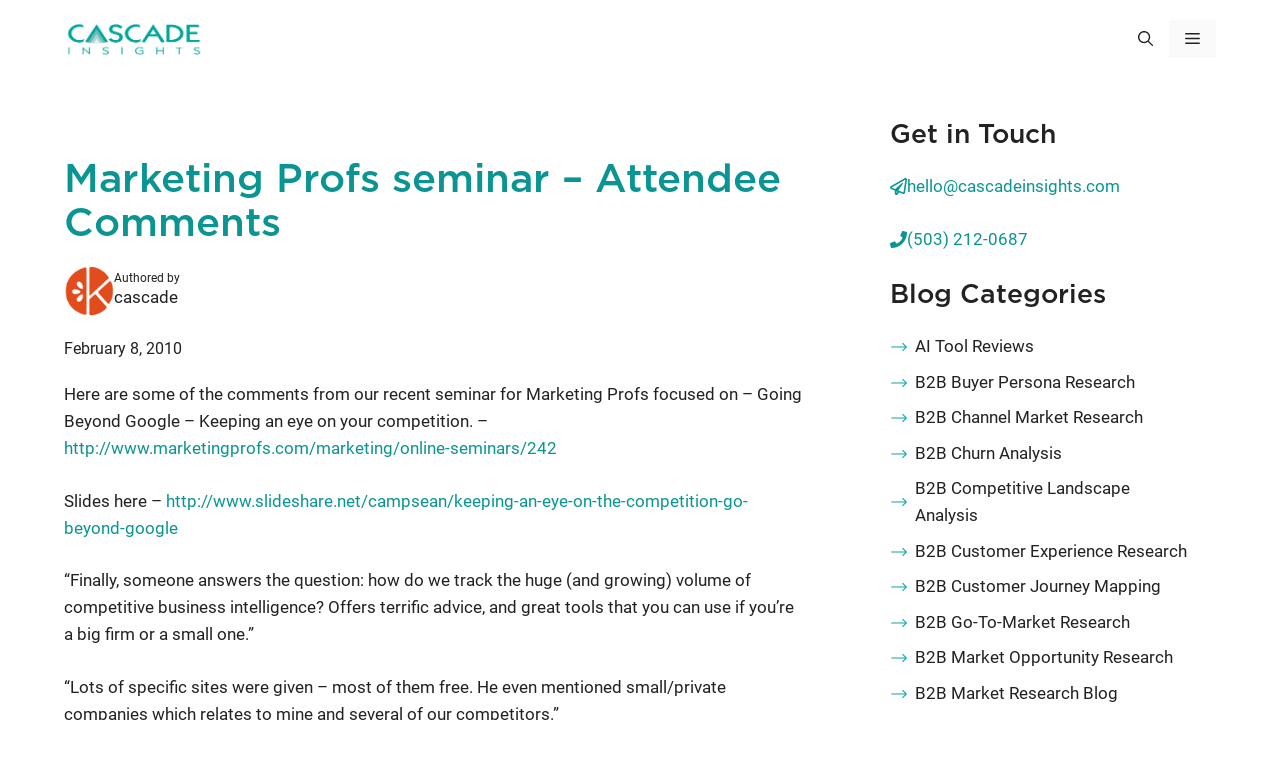

--- FILE ---
content_type: text/html; charset=UTF-8
request_url: https://www.cascadeinsights.com/marketing-profs-seminar-attendee-comments/
body_size: 31600
content:
<!DOCTYPE html>
<html lang="en-US">
<head><script>(function(w,i,g){w[g]=w[g]||[];if(typeof w[g].push=='function')w[g].push(i)})
(window,'GTM-MTF9TCC','google_tags_first_party');</script><script>(function(w,d,s,l){w[l]=w[l]||[];(function(){w[l].push(arguments);})('set', 'developer_id.dY2E1Nz', true);
		var f=d.getElementsByTagName(s)[0],
		j=d.createElement(s);j.async=true;j.src='/8xgf/';
		f.parentNode.insertBefore(j,f);
		})(window,document,'script','dataLayer');</script>
	<meta charset="UTF-8">
<script>
var gform;gform||(document.addEventListener("gform_main_scripts_loaded",function(){gform.scriptsLoaded=!0}),document.addEventListener("gform/theme/scripts_loaded",function(){gform.themeScriptsLoaded=!0}),window.addEventListener("DOMContentLoaded",function(){gform.domLoaded=!0}),gform={domLoaded:!1,scriptsLoaded:!1,themeScriptsLoaded:!1,isFormEditor:()=>"function"==typeof InitializeEditor,callIfLoaded:function(o){return!(!gform.domLoaded||!gform.scriptsLoaded||!gform.themeScriptsLoaded&&!gform.isFormEditor()||(gform.isFormEditor()&&console.warn("The use of gform.initializeOnLoaded() is deprecated in the form editor context and will be removed in Gravity Forms 3.1."),o(),0))},initializeOnLoaded:function(o){gform.callIfLoaded(o)||(document.addEventListener("gform_main_scripts_loaded",()=>{gform.scriptsLoaded=!0,gform.callIfLoaded(o)}),document.addEventListener("gform/theme/scripts_loaded",()=>{gform.themeScriptsLoaded=!0,gform.callIfLoaded(o)}),window.addEventListener("DOMContentLoaded",()=>{gform.domLoaded=!0,gform.callIfLoaded(o)}))},hooks:{action:{},filter:{}},addAction:function(o,r,e,t){gform.addHook("action",o,r,e,t)},addFilter:function(o,r,e,t){gform.addHook("filter",o,r,e,t)},doAction:function(o){gform.doHook("action",o,arguments)},applyFilters:function(o){return gform.doHook("filter",o,arguments)},removeAction:function(o,r){gform.removeHook("action",o,r)},removeFilter:function(o,r,e){gform.removeHook("filter",o,r,e)},addHook:function(o,r,e,t,n){null==gform.hooks[o][r]&&(gform.hooks[o][r]=[]);var d=gform.hooks[o][r];null==n&&(n=r+"_"+d.length),gform.hooks[o][r].push({tag:n,callable:e,priority:t=null==t?10:t})},doHook:function(r,o,e){var t;if(e=Array.prototype.slice.call(e,1),null!=gform.hooks[r][o]&&((o=gform.hooks[r][o]).sort(function(o,r){return o.priority-r.priority}),o.forEach(function(o){"function"!=typeof(t=o.callable)&&(t=window[t]),"action"==r?t.apply(null,e):e[0]=t.apply(null,e)})),"filter"==r)return e[0]},removeHook:function(o,r,t,n){var e;null!=gform.hooks[o][r]&&(e=(e=gform.hooks[o][r]).filter(function(o,r,e){return!!(null!=n&&n!=o.tag||null!=t&&t!=o.priority)}),gform.hooks[o][r]=e)}});
</script>

	<meta name='robots' content='index, follow, max-image-preview:large, max-snippet:-1, max-video-preview:-1' />
<meta name="viewport" content="width=device-width, initial-scale=1">
	<!-- This site is optimized with the Yoast SEO Premium plugin v26.7 (Yoast SEO v26.8) - https://yoast.com/product/yoast-seo-premium-wordpress/ -->
	<title>Marketing Profs seminar – Attendee Comments</title><link rel="preload" href="https://www.cascadeinsights.com/wp-content/themes/cascadeinsights-gp/fonts/Gotham-Medium.otf" as="font" type="font/otf" crossorigin><link rel="preload" href="https://www.cascadeinsights.com/wp-content/themes/cascadeinsights-gp/fonts/roboto-v30-latin-700.woff2" as="font" type="font/woff2" crossorigin><link rel="preload" href="https://www.cascadeinsights.com/wp-content/themes/cascadeinsights-gp/fonts/roboto-v30-latin-regular.woff2" as="font" type="font/woff2" crossorigin><link rel="preload" href="https://www.cascadeinsights.com/wp-content/cache/perfmatters/www.cascadeinsights.com/css/post.used.css?ver=1757338514" as="style" /><link rel="stylesheet" id="perfmatters-used-css" href="https://www.cascadeinsights.com/wp-content/cache/perfmatters/www.cascadeinsights.com/css/post.used.css?ver=1757338514" media="all" />
	<link rel="canonical" href="https://www.cascadeinsights.com/marketing-profs-seminar-attendee-comments/" />
	<meta property="og:locale" content="en_US" />
	<meta property="og:type" content="article" />
	<meta property="og:title" content="Marketing Profs seminar – Attendee Comments" />
	<meta property="og:description" content="Here are some of the comments from our recent seminar for Marketing Profs focused on - Going Beyond Google – Keeping an eye on your competition. -" />
	<meta property="og:url" content="https://www.cascadeinsights.com/marketing-profs-seminar-attendee-comments/" />
	<meta property="og:site_name" content="Cascade Insights®" />
	<meta property="article:published_time" content="2010-02-09T01:12:10+00:00" />
	<meta property="article:modified_time" content="2019-10-30T16:50:19+00:00" />
	<meta name="author" content="cascade" />
	<meta name="twitter:card" content="summary_large_image" />
	<meta name="twitter:creator" content="@sean_campbell" />
	<meta name="twitter:site" content="@sean_campbell" />
	<meta name="twitter:label1" content="Written by" />
	<meta name="twitter:data1" content="cascade" />
	<meta name="twitter:label2" content="Est. reading time" />
	<meta name="twitter:data2" content="1 minute" />
	<script type="application/ld+json" class="yoast-schema-graph">{"@context":"https://schema.org","@graph":[{"@type":"Article","@id":"https://www.cascadeinsights.com/marketing-profs-seminar-attendee-comments/#article","isPartOf":{"@id":"https://www.cascadeinsights.com/marketing-profs-seminar-attendee-comments/"},"author":[{"@id":"https://www.cascadeinsights.com/#/schema/person/4ea8123c81a27856fc13da6cd7af2da7"}],"headline":"Marketing Profs seminar – Attendee Comments","datePublished":"2010-02-09T01:12:10+00:00","dateModified":"2019-10-30T16:50:19+00:00","mainEntityOfPage":{"@id":"https://www.cascadeinsights.com/marketing-profs-seminar-attendee-comments/"},"wordCount":224,"publisher":{"@id":"https://www.cascadeinsights.com/#organization"},"articleSection":["Blog Posts"],"inLanguage":"en-US"},{"@type":"WebPage","@id":"https://www.cascadeinsights.com/marketing-profs-seminar-attendee-comments/","url":"https://www.cascadeinsights.com/marketing-profs-seminar-attendee-comments/","name":"Marketing Profs seminar – Attendee Comments","isPartOf":{"@id":"https://www.cascadeinsights.com/#website"},"datePublished":"2010-02-09T01:12:10+00:00","dateModified":"2019-10-30T16:50:19+00:00","breadcrumb":{"@id":"https://www.cascadeinsights.com/marketing-profs-seminar-attendee-comments/#breadcrumb"},"inLanguage":"en-US","potentialAction":[{"@type":"ReadAction","target":["https://www.cascadeinsights.com/marketing-profs-seminar-attendee-comments/"]}]},{"@type":"BreadcrumbList","@id":"https://www.cascadeinsights.com/marketing-profs-seminar-attendee-comments/#breadcrumb","itemListElement":[{"@type":"ListItem","position":1,"name":"Home","item":"https://www.cascadeinsights.com/"},{"@type":"ListItem","position":2,"name":"Blog Posts","item":"https://www.cascadeinsights.com/category/blog-posts/"},{"@type":"ListItem","position":3,"name":"Marketing Profs seminar – Attendee Comments"}]},{"@type":"WebSite","@id":"https://www.cascadeinsights.com/#website","url":"https://www.cascadeinsights.com/","name":"Cascade Insights®","description":"B2B Market Research for Technology Companies","publisher":{"@id":"https://www.cascadeinsights.com/#organization"},"potentialAction":[{"@type":"SearchAction","target":{"@type":"EntryPoint","urlTemplate":"https://www.cascadeinsights.com/?s={search_term_string}"},"query-input":{"@type":"PropertyValueSpecification","valueRequired":true,"valueName":"search_term_string"}}],"inLanguage":"en-US"},{"@type":"Organization","@id":"https://www.cascadeinsights.com/#organization","name":"Cascade Insights®","url":"https://www.cascadeinsights.com/","logo":{"@type":"ImageObject","inLanguage":"en-US","@id":"https://www.cascadeinsights.com/#/schema/logo/image/","url":"https://www.cascadeinsights.com/wp-content/uploads/2018/08/Cascade-Transparent-Web-Logo-2-1.png","contentUrl":"https://www.cascadeinsights.com/wp-content/uploads/2018/08/Cascade-Transparent-Web-Logo-2-1.png","width":300,"height":67,"caption":"Cascade Insights®"},"image":{"@id":"https://www.cascadeinsights.com/#/schema/logo/image/"},"sameAs":["https://x.com/sean_campbell"]},{"@type":"Person","@id":"https://www.cascadeinsights.com/#/schema/person/4ea8123c81a27856fc13da6cd7af2da7","name":"cascade","image":{"@type":"ImageObject","inLanguage":"en-US","@id":"https://www.cascadeinsights.com/#/schema/person/image/5e792c40e66394d13e80c92c7a2981c8","url":"https://secure.gravatar.com/avatar/97e311ab34c54bd8988418edf9602367cea13fe7ce2348d4872efb2d317f9b7a?s=96&d=mm&r=g","contentUrl":"https://secure.gravatar.com/avatar/97e311ab34c54bd8988418edf9602367cea13fe7ce2348d4872efb2d317f9b7a?s=96&d=mm&r=g","caption":"cascade"},"url":"https://www.cascadeinsights.com/author/cascade/"}]}</script>
	<!-- / Yoast SEO Premium plugin. -->


<!-- Cookieyes / GTM Consent mode  -->
<script>
    window.dataLayer = window.dataLayer || [];
    function gtag() {
        dataLayer.push(arguments);
    }
    gtag("consent", "default", {
        ad_storage: "denied",
        ad_user_data: "granted", 
        ad_personalization: "denied",
        analytics_storage: "granted",
        functionality_storage: "denied",
        personalization_storage: "denied",
        security_storage: "granted",
        wait_for_update: 2000,
    });
    gtag("set", "ads_data_redaction", true);
    gtag("set", "url_passthrough", true);
</script>


<!-- Google Tag Manager -->
	<script>(function(w,d,s,l,i){w[l]=w[l]||[];w[l].push({'gtm.start': 
	new Date().getTime(),event:'gtm.js'});var f=d.getElementsByTagName(s)[0],
	j=d.createElement(s),dl=l!='dataLayer'?'&l='+l:'';j.async=true;j.src=
	'https://www.googletagmanager.com/gtm.js?id='+i+dl;f.parentNode.insertBefore(j,f);
	})(window,document,'script','dataLayer','GTM-MTF9TCC');</script>
<!-- End Google Tag Manager -->
	
<!-- Start cookieyes banner -->
<script id="cookieyes" type="text/javascript" src="https://cdn-cookieyes.com/client_data/6e2b615d822a3e7859c37174/script.js"></script> <!-- End cookieyes banner -->
<link rel="alternate" title="oEmbed (JSON)" type="application/json+oembed" href="https://www.cascadeinsights.com/wp-json/oembed/1.0/embed?url=https%3A%2F%2Fwww.cascadeinsights.com%2Fmarketing-profs-seminar-attendee-comments%2F" />
<link rel="alternate" title="oEmbed (XML)" type="text/xml+oembed" href="https://www.cascadeinsights.com/wp-json/oembed/1.0/embed?url=https%3A%2F%2Fwww.cascadeinsights.com%2Fmarketing-profs-seminar-attendee-comments%2F&#038;format=xml" />
<style id='wp-img-auto-sizes-contain-inline-css'>
img:is([sizes=auto i],[sizes^="auto," i]){contain-intrinsic-size:3000px 1500px}
/*# sourceURL=wp-img-auto-sizes-contain-inline-css */
</style>
<link rel="stylesheet" id="wp-block-library-css" href="https://www.cascadeinsights.com/wp-includes/css/dist/block-library/style.min.css?ver=6.9" media="print" onload="this.media=&#039;all&#039;;this.onload=null;">
<style id='classic-theme-styles-inline-css'>
/*! This file is auto-generated */
.wp-block-button__link{color:#fff;background-color:#32373c;border-radius:9999px;box-shadow:none;text-decoration:none;padding:calc(.667em + 2px) calc(1.333em + 2px);font-size:1.125em}.wp-block-file__button{background:#32373c;color:#fff;text-decoration:none}
/*# sourceURL=/wp-includes/css/classic-themes.min.css */
</style>
<style id='co-authors-plus-coauthors-style-inline-css'>
.wp-block-co-authors-plus-coauthors.is-layout-flow [class*=wp-block-co-authors-plus]{display:inline}

/*# sourceURL=https://www.cascadeinsights.com/wp-content/plugins/co-authors-plus/build/blocks/block-coauthors/style-index.css */
</style>
<style id='co-authors-plus-avatar-style-inline-css'>
.wp-block-co-authors-plus-avatar :where(img){height:auto;max-width:100%;vertical-align:bottom}.wp-block-co-authors-plus-coauthors.is-layout-flow .wp-block-co-authors-plus-avatar :where(img){vertical-align:middle}.wp-block-co-authors-plus-avatar:is(.alignleft,.alignright){display:table}.wp-block-co-authors-plus-avatar.aligncenter{display:table;margin-inline:auto}

/*# sourceURL=https://www.cascadeinsights.com/wp-content/plugins/co-authors-plus/build/blocks/block-coauthor-avatar/style-index.css */
</style>
<style id='co-authors-plus-image-style-inline-css'>
.wp-block-co-authors-plus-image{margin-bottom:0}.wp-block-co-authors-plus-image :where(img){height:auto;max-width:100%;vertical-align:bottom}.wp-block-co-authors-plus-coauthors.is-layout-flow .wp-block-co-authors-plus-image :where(img){vertical-align:middle}.wp-block-co-authors-plus-image:is(.alignfull,.alignwide) :where(img){width:100%}.wp-block-co-authors-plus-image:is(.alignleft,.alignright){display:table}.wp-block-co-authors-plus-image.aligncenter{display:table;margin-inline:auto}

/*# sourceURL=https://www.cascadeinsights.com/wp-content/plugins/co-authors-plus/build/blocks/block-coauthor-image/style-index.css */
</style>
<style id='wpjoli-joli-table-of-contents-style-inline-css'>


/*# sourceURL=https://www.cascadeinsights.com/wp-content/plugins/joli-table-of-contents/gutenberg/blocks/joli-table-of-contents/style-index.css */
</style>
<style id='safe-svg-svg-icon-style-inline-css'>
.safe-svg-cover{text-align:center}.safe-svg-cover .safe-svg-inside{display:inline-block;max-width:100%}.safe-svg-cover svg{fill:currentColor;height:100%;max-height:100%;max-width:100%;width:100%}

/*# sourceURL=https://www.cascadeinsights.com/wp-content/plugins/safe-svg/dist/safe-svg-block-frontend.css */
</style>
<style id='global-styles-inline-css'>
:root{--wp--preset--aspect-ratio--square: 1;--wp--preset--aspect-ratio--4-3: 4/3;--wp--preset--aspect-ratio--3-4: 3/4;--wp--preset--aspect-ratio--3-2: 3/2;--wp--preset--aspect-ratio--2-3: 2/3;--wp--preset--aspect-ratio--16-9: 16/9;--wp--preset--aspect-ratio--9-16: 9/16;--wp--preset--color--black: #000000;--wp--preset--color--cyan-bluish-gray: #abb8c3;--wp--preset--color--white: #ffffff;--wp--preset--color--pale-pink: #f78da7;--wp--preset--color--vivid-red: #cf2e2e;--wp--preset--color--luminous-vivid-orange: #ff6900;--wp--preset--color--luminous-vivid-amber: #fcb900;--wp--preset--color--light-green-cyan: #7bdcb5;--wp--preset--color--vivid-green-cyan: #00d084;--wp--preset--color--pale-cyan-blue: #8ed1fc;--wp--preset--color--vivid-cyan-blue: #0693e3;--wp--preset--color--vivid-purple: #9b51e0;--wp--preset--color--contrast: var(--contrast);--wp--preset--color--contrast-2: var(--contrast-2);--wp--preset--color--contrast-3: var(--contrast-3);--wp--preset--color--base: var(--base);--wp--preset--color--base-2: var(--base-2);--wp--preset--color--base-3: var(--base-3);--wp--preset--color--accent: var(--accent);--wp--preset--color--ci-green: var(--ci-green);--wp--preset--color--ci-light-green: var(--ci-light-green);--wp--preset--color--ci-darker-green: var(--ci-darker-green);--wp--preset--gradient--vivid-cyan-blue-to-vivid-purple: linear-gradient(135deg,rgb(6,147,227) 0%,rgb(155,81,224) 100%);--wp--preset--gradient--light-green-cyan-to-vivid-green-cyan: linear-gradient(135deg,rgb(122,220,180) 0%,rgb(0,208,130) 100%);--wp--preset--gradient--luminous-vivid-amber-to-luminous-vivid-orange: linear-gradient(135deg,rgb(252,185,0) 0%,rgb(255,105,0) 100%);--wp--preset--gradient--luminous-vivid-orange-to-vivid-red: linear-gradient(135deg,rgb(255,105,0) 0%,rgb(207,46,46) 100%);--wp--preset--gradient--very-light-gray-to-cyan-bluish-gray: linear-gradient(135deg,rgb(238,238,238) 0%,rgb(169,184,195) 100%);--wp--preset--gradient--cool-to-warm-spectrum: linear-gradient(135deg,rgb(74,234,220) 0%,rgb(151,120,209) 20%,rgb(207,42,186) 40%,rgb(238,44,130) 60%,rgb(251,105,98) 80%,rgb(254,248,76) 100%);--wp--preset--gradient--blush-light-purple: linear-gradient(135deg,rgb(255,206,236) 0%,rgb(152,150,240) 100%);--wp--preset--gradient--blush-bordeaux: linear-gradient(135deg,rgb(254,205,165) 0%,rgb(254,45,45) 50%,rgb(107,0,62) 100%);--wp--preset--gradient--luminous-dusk: linear-gradient(135deg,rgb(255,203,112) 0%,rgb(199,81,192) 50%,rgb(65,88,208) 100%);--wp--preset--gradient--pale-ocean: linear-gradient(135deg,rgb(255,245,203) 0%,rgb(182,227,212) 50%,rgb(51,167,181) 100%);--wp--preset--gradient--electric-grass: linear-gradient(135deg,rgb(202,248,128) 0%,rgb(113,206,126) 100%);--wp--preset--gradient--midnight: linear-gradient(135deg,rgb(2,3,129) 0%,rgb(40,116,252) 100%);--wp--preset--font-size--small: 13px;--wp--preset--font-size--medium: 20px;--wp--preset--font-size--large: 36px;--wp--preset--font-size--x-large: 42px;--wp--preset--spacing--20: 0.44rem;--wp--preset--spacing--30: 0.67rem;--wp--preset--spacing--40: 1rem;--wp--preset--spacing--50: 1.5rem;--wp--preset--spacing--60: 2.25rem;--wp--preset--spacing--70: 3.38rem;--wp--preset--spacing--80: 5.06rem;--wp--preset--shadow--natural: 6px 6px 9px rgba(0, 0, 0, 0.2);--wp--preset--shadow--deep: 12px 12px 50px rgba(0, 0, 0, 0.4);--wp--preset--shadow--sharp: 6px 6px 0px rgba(0, 0, 0, 0.2);--wp--preset--shadow--outlined: 6px 6px 0px -3px rgb(255, 255, 255), 6px 6px rgb(0, 0, 0);--wp--preset--shadow--crisp: 6px 6px 0px rgb(0, 0, 0);}:where(.is-layout-flex){gap: 0.5em;}:where(.is-layout-grid){gap: 0.5em;}body .is-layout-flex{display: flex;}.is-layout-flex{flex-wrap: wrap;align-items: center;}.is-layout-flex > :is(*, div){margin: 0;}body .is-layout-grid{display: grid;}.is-layout-grid > :is(*, div){margin: 0;}:where(.wp-block-columns.is-layout-flex){gap: 2em;}:where(.wp-block-columns.is-layout-grid){gap: 2em;}:where(.wp-block-post-template.is-layout-flex){gap: 1.25em;}:where(.wp-block-post-template.is-layout-grid){gap: 1.25em;}.has-black-color{color: var(--wp--preset--color--black) !important;}.has-cyan-bluish-gray-color{color: var(--wp--preset--color--cyan-bluish-gray) !important;}.has-white-color{color: var(--wp--preset--color--white) !important;}.has-pale-pink-color{color: var(--wp--preset--color--pale-pink) !important;}.has-vivid-red-color{color: var(--wp--preset--color--vivid-red) !important;}.has-luminous-vivid-orange-color{color: var(--wp--preset--color--luminous-vivid-orange) !important;}.has-luminous-vivid-amber-color{color: var(--wp--preset--color--luminous-vivid-amber) !important;}.has-light-green-cyan-color{color: var(--wp--preset--color--light-green-cyan) !important;}.has-vivid-green-cyan-color{color: var(--wp--preset--color--vivid-green-cyan) !important;}.has-pale-cyan-blue-color{color: var(--wp--preset--color--pale-cyan-blue) !important;}.has-vivid-cyan-blue-color{color: var(--wp--preset--color--vivid-cyan-blue) !important;}.has-vivid-purple-color{color: var(--wp--preset--color--vivid-purple) !important;}.has-black-background-color{background-color: var(--wp--preset--color--black) !important;}.has-cyan-bluish-gray-background-color{background-color: var(--wp--preset--color--cyan-bluish-gray) !important;}.has-white-background-color{background-color: var(--wp--preset--color--white) !important;}.has-pale-pink-background-color{background-color: var(--wp--preset--color--pale-pink) !important;}.has-vivid-red-background-color{background-color: var(--wp--preset--color--vivid-red) !important;}.has-luminous-vivid-orange-background-color{background-color: var(--wp--preset--color--luminous-vivid-orange) !important;}.has-luminous-vivid-amber-background-color{background-color: var(--wp--preset--color--luminous-vivid-amber) !important;}.has-light-green-cyan-background-color{background-color: var(--wp--preset--color--light-green-cyan) !important;}.has-vivid-green-cyan-background-color{background-color: var(--wp--preset--color--vivid-green-cyan) !important;}.has-pale-cyan-blue-background-color{background-color: var(--wp--preset--color--pale-cyan-blue) !important;}.has-vivid-cyan-blue-background-color{background-color: var(--wp--preset--color--vivid-cyan-blue) !important;}.has-vivid-purple-background-color{background-color: var(--wp--preset--color--vivid-purple) !important;}.has-black-border-color{border-color: var(--wp--preset--color--black) !important;}.has-cyan-bluish-gray-border-color{border-color: var(--wp--preset--color--cyan-bluish-gray) !important;}.has-white-border-color{border-color: var(--wp--preset--color--white) !important;}.has-pale-pink-border-color{border-color: var(--wp--preset--color--pale-pink) !important;}.has-vivid-red-border-color{border-color: var(--wp--preset--color--vivid-red) !important;}.has-luminous-vivid-orange-border-color{border-color: var(--wp--preset--color--luminous-vivid-orange) !important;}.has-luminous-vivid-amber-border-color{border-color: var(--wp--preset--color--luminous-vivid-amber) !important;}.has-light-green-cyan-border-color{border-color: var(--wp--preset--color--light-green-cyan) !important;}.has-vivid-green-cyan-border-color{border-color: var(--wp--preset--color--vivid-green-cyan) !important;}.has-pale-cyan-blue-border-color{border-color: var(--wp--preset--color--pale-cyan-blue) !important;}.has-vivid-cyan-blue-border-color{border-color: var(--wp--preset--color--vivid-cyan-blue) !important;}.has-vivid-purple-border-color{border-color: var(--wp--preset--color--vivid-purple) !important;}.has-vivid-cyan-blue-to-vivid-purple-gradient-background{background: var(--wp--preset--gradient--vivid-cyan-blue-to-vivid-purple) !important;}.has-light-green-cyan-to-vivid-green-cyan-gradient-background{background: var(--wp--preset--gradient--light-green-cyan-to-vivid-green-cyan) !important;}.has-luminous-vivid-amber-to-luminous-vivid-orange-gradient-background{background: var(--wp--preset--gradient--luminous-vivid-amber-to-luminous-vivid-orange) !important;}.has-luminous-vivid-orange-to-vivid-red-gradient-background{background: var(--wp--preset--gradient--luminous-vivid-orange-to-vivid-red) !important;}.has-very-light-gray-to-cyan-bluish-gray-gradient-background{background: var(--wp--preset--gradient--very-light-gray-to-cyan-bluish-gray) !important;}.has-cool-to-warm-spectrum-gradient-background{background: var(--wp--preset--gradient--cool-to-warm-spectrum) !important;}.has-blush-light-purple-gradient-background{background: var(--wp--preset--gradient--blush-light-purple) !important;}.has-blush-bordeaux-gradient-background{background: var(--wp--preset--gradient--blush-bordeaux) !important;}.has-luminous-dusk-gradient-background{background: var(--wp--preset--gradient--luminous-dusk) !important;}.has-pale-ocean-gradient-background{background: var(--wp--preset--gradient--pale-ocean) !important;}.has-electric-grass-gradient-background{background: var(--wp--preset--gradient--electric-grass) !important;}.has-midnight-gradient-background{background: var(--wp--preset--gradient--midnight) !important;}.has-small-font-size{font-size: var(--wp--preset--font-size--small) !important;}.has-medium-font-size{font-size: var(--wp--preset--font-size--medium) !important;}.has-large-font-size{font-size: var(--wp--preset--font-size--large) !important;}.has-x-large-font-size{font-size: var(--wp--preset--font-size--x-large) !important;}
:where(.wp-block-post-template.is-layout-flex){gap: 1.25em;}:where(.wp-block-post-template.is-layout-grid){gap: 1.25em;}
:where(.wp-block-term-template.is-layout-flex){gap: 1.25em;}:where(.wp-block-term-template.is-layout-grid){gap: 1.25em;}
:where(.wp-block-columns.is-layout-flex){gap: 2em;}:where(.wp-block-columns.is-layout-grid){gap: 2em;}
:root :where(.wp-block-pullquote){font-size: 1.5em;line-height: 1.6;}
/*# sourceURL=global-styles-inline-css */
</style>
<link rel='stylesheet' id='flickity-css' href='https://www.cascadeinsights.com/wp-content/themes/cascadeinsights-gp/js/flickity.min.css?ver=6.9' media='all' />
<link rel="stylesheet" id="generate-widget-areas-css" href="https://www.cascadeinsights.com/wp-content/themes/generatepress/assets/css/components/widget-areas.min.css?ver=3.6.1" media="print" onload="this.media=&#039;all&#039;;this.onload=null;">
<link rel="stylesheet" id="generate-style-css" href="https://www.cascadeinsights.com/wp-content/themes/generatepress/assets/css/main.min.css?ver=3.6.1" media="print" onload="this.media=&#039;all&#039;;this.onload=null;">
<style id='generate-style-inline-css'>
@media (max-width:768px){}
body{background-color:var(--base-3);color:var(--contrast);}a{color:var(--ci-green);}a:hover, a:focus, a:active{color:var(--accent);}.grid-container{max-width:1440px;}.wp-block-group__inner-container{max-width:1440px;margin-left:auto;margin-right:auto;}.site-header .header-image{width:140px;}.generate-back-to-top{font-size:20px;border-radius:3px;position:fixed;bottom:30px;right:30px;line-height:40px;width:40px;text-align:center;z-index:10;transition:opacity 300ms ease-in-out;opacity:0.1;transform:translateY(1000px);}.generate-back-to-top__show{opacity:1;transform:translateY(0);}:root{--contrast:#222222;--contrast-2:#575760;--contrast-3:#F1F1F1;--base:#F1F1F1;--base-2:#F1F1F1;--base-3:#ffffff;--accent:#D16666;--ci-green:#0A9592;--ci-light-green:#00a69c;--ci-darker-green:#0A9592;}:root .has-contrast-color{color:var(--contrast);}:root .has-contrast-background-color{background-color:var(--contrast);}:root .has-contrast-2-color{color:var(--contrast-2);}:root .has-contrast-2-background-color{background-color:var(--contrast-2);}:root .has-contrast-3-color{color:var(--contrast-3);}:root .has-contrast-3-background-color{background-color:var(--contrast-3);}:root .has-base-color{color:var(--base);}:root .has-base-background-color{background-color:var(--base);}:root .has-base-2-color{color:var(--base-2);}:root .has-base-2-background-color{background-color:var(--base-2);}:root .has-base-3-color{color:var(--base-3);}:root .has-base-3-background-color{background-color:var(--base-3);}:root .has-accent-color{color:var(--accent);}:root .has-accent-background-color{background-color:var(--accent);}:root .has-ci-green-color{color:var(--ci-green);}:root .has-ci-green-background-color{background-color:var(--ci-green);}:root .has-ci-light-green-color{color:var(--ci-light-green);}:root .has-ci-light-green-background-color{background-color:var(--ci-light-green);}:root .has-ci-darker-green-color{color:var(--ci-darker-green);}:root .has-ci-darker-green-background-color{background-color:var(--ci-darker-green);}.gp-modal:not(.gp-modal--open):not(.gp-modal--transition){display:none;}.gp-modal--transition:not(.gp-modal--open){pointer-events:none;}.gp-modal-overlay:not(.gp-modal-overlay--open):not(.gp-modal--transition){display:none;}.gp-modal__overlay{display:none;position:fixed;top:0;left:0;right:0;bottom:0;background:rgba(0,0,0,0.2);display:flex;justify-content:center;align-items:center;z-index:10000;backdrop-filter:blur(3px);transition:opacity 500ms ease;opacity:0;}.gp-modal--open:not(.gp-modal--transition) .gp-modal__overlay{opacity:1;}.gp-modal__container{max-width:100%;max-height:100vh;transform:scale(0.9);transition:transform 500ms ease;padding:0 10px;}.gp-modal--open:not(.gp-modal--transition) .gp-modal__container{transform:scale(1);}.search-modal-fields{display:flex;}.gp-search-modal .gp-modal__overlay{align-items:flex-start;padding-top:25vh;background:var(--gp-search-modal-overlay-bg-color);}.search-modal-form{width:500px;max-width:100%;background-color:var(--gp-search-modal-bg-color);color:var(--gp-search-modal-text-color);}.search-modal-form .search-field, .search-modal-form .search-field:focus{width:100%;height:60px;background-color:transparent;border:0;appearance:none;color:currentColor;}.search-modal-fields button, .search-modal-fields button:active, .search-modal-fields button:focus, .search-modal-fields button:hover{background-color:transparent;border:0;color:currentColor;width:60px;}h1, h2, h3, h4, h5, h6{font-family:Gotham;font-weight:600;line-height:1.34em;}body, button, input, select, textarea{font-family:Roboto;font-size:17px;}body{line-height:1.6;}.main-navigation a, .main-navigation .menu-toggle, .main-navigation .menu-bar-items{font-family:Roboto;font-weight:normal;font-size:15px;letter-spacing:1px;}h1{font-family:Gotham;font-weight:600;font-size:60px;line-height:1.1em;}@media (max-width:768px){h1{font-size:41px;}}h2{font-weight:600;font-size:51.88px;margin-bottom:34px;}@media (max-width:768px){h2{font-size:34px;}}h3{font-size:31px;}@media (max-width:768px){h3{font-size:29px;}}h4{font-size:28px;}@media (max-width:768px){h4{font-size:24px;}}h5{font-size:26.56px;}@media (max-width:768px){h5{font-size:20px;}}.top-bar{background-color:#636363;color:#ffffff;}.top-bar a{color:#ffffff;}.top-bar a:hover{color:#303030;}.site-header{background-color:var(--base-3);}.main-title a,.main-title a:hover{color:var(--contrast);}.site-description{color:var(--contrast-2);}.mobile-menu-control-wrapper .menu-toggle,.mobile-menu-control-wrapper .menu-toggle:hover,.mobile-menu-control-wrapper .menu-toggle:focus,.has-inline-mobile-toggle #site-navigation.toggled{background-color:rgba(0, 0, 0, 0.02);}.main-navigation,.main-navigation ul ul{background-color:var(--base-3);}.main-navigation .main-nav ul li a, .main-navigation .menu-toggle, .main-navigation .menu-bar-items{color:var(--contrast);}.main-navigation .main-nav ul li:not([class*="current-menu-"]):hover > a, .main-navigation .main-nav ul li:not([class*="current-menu-"]):focus > a, .main-navigation .main-nav ul li.sfHover:not([class*="current-menu-"]) > a, .main-navigation .menu-bar-item:hover > a, .main-navigation .menu-bar-item.sfHover > a{color:var(--ci-light-green);}button.menu-toggle:hover,button.menu-toggle:focus{color:var(--contrast);}.main-navigation .main-nav ul li[class*="current-menu-"] > a{color:var(--ci-green);}.navigation-search input[type="search"],.navigation-search input[type="search"]:active, .navigation-search input[type="search"]:focus, .main-navigation .main-nav ul li.search-item.active > a, .main-navigation .menu-bar-items .search-item.active > a{color:var(--ci-light-green);}.main-navigation ul ul{background-color:var(--base-3);}.main-navigation .main-nav ul ul li a{color:var(--contrast-2);}.main-navigation .main-nav ul ul li:not([class*="current-menu-"]):hover > a,.main-navigation .main-nav ul ul li:not([class*="current-menu-"]):focus > a, .main-navigation .main-nav ul ul li.sfHover:not([class*="current-menu-"]) > a{color:var(--ci-green);}.main-navigation .main-nav ul ul li[class*="current-menu-"] > a{color:var(--ci-green);}.separate-containers .inside-article, .separate-containers .comments-area, .separate-containers .page-header, .one-container .container, .separate-containers .paging-navigation, .inside-page-header{background-color:var(--base-3);}.entry-title a{color:var(--contrast);}.entry-title a:hover{color:var(--contrast-2);}.entry-meta{color:var(--contrast-2);}.sidebar .widget{background-color:var(--base-3);}.footer-widgets{background-color:var(--base-3);}.site-info{background-color:var(--base-3);}input[type="text"],input[type="email"],input[type="url"],input[type="password"],input[type="search"],input[type="tel"],input[type="number"],textarea,select{color:var(--contrast);background-color:var(--base-2);border-color:var(--base);}input[type="text"]:focus,input[type="email"]:focus,input[type="url"]:focus,input[type="password"]:focus,input[type="search"]:focus,input[type="tel"]:focus,input[type="number"]:focus,textarea:focus,select:focus{color:var(--contrast);background-color:var(--base-2);border-color:var(--contrast-3);}button,html input[type="button"],input[type="reset"],input[type="submit"],a.button,a.wp-block-button__link:not(.has-background){color:#ffffff;background-color:#55555e;}button:hover,html input[type="button"]:hover,input[type="reset"]:hover,input[type="submit"]:hover,a.button:hover,button:focus,html input[type="button"]:focus,input[type="reset"]:focus,input[type="submit"]:focus,a.button:focus,a.wp-block-button__link:not(.has-background):active,a.wp-block-button__link:not(.has-background):focus,a.wp-block-button__link:not(.has-background):hover{color:#ffffff;background-color:#3f4047;}a.generate-back-to-top{background-color:rgba( 0,0,0,0.4 );color:#ffffff;}a.generate-back-to-top:hover,a.generate-back-to-top:focus{background-color:rgba( 0,0,0,0.6 );color:#ffffff;}:root{--gp-search-modal-bg-color:var(--base-3);--gp-search-modal-text-color:var(--contrast);--gp-search-modal-overlay-bg-color:rgba(33,33,33,0.84);}@media (max-width: 1330px){.main-navigation .menu-bar-item:hover > a, .main-navigation .menu-bar-item.sfHover > a{background:none;color:var(--contrast);}}.inside-top-bar.grid-container{max-width:1520px;}.inside-header{padding:20px 64px 20px 64px;}.inside-header.grid-container{max-width:1568px;}.separate-containers .inside-article, .separate-containers .comments-area, .separate-containers .page-header, .separate-containers .paging-navigation, .one-container .site-content, .inside-page-header{padding:20px 64px 40px 64px;}.site-main .wp-block-group__inner-container{padding:20px 64px 40px 64px;}.separate-containers .paging-navigation{padding-top:20px;padding-bottom:20px;}.entry-content .alignwide, body:not(.no-sidebar) .entry-content .alignfull{margin-left:-64px;width:calc(100% + 128px);max-width:calc(100% + 128px);}.one-container.right-sidebar .site-main,.one-container.both-right .site-main{margin-right:64px;}.one-container.left-sidebar .site-main,.one-container.both-left .site-main{margin-left:64px;}.one-container.both-sidebars .site-main{margin:0px 64px 0px 64px;}.sidebar .widget, .page-header, .widget-area .main-navigation, .site-main > *{margin-bottom:40px;}.separate-containers .site-main{margin:40px;}.both-right .inside-left-sidebar,.both-left .inside-left-sidebar{margin-right:20px;}.both-right .inside-right-sidebar,.both-left .inside-right-sidebar{margin-left:20px;}.separate-containers .featured-image{margin-top:40px;}.separate-containers .inside-right-sidebar, .separate-containers .inside-left-sidebar{margin-top:40px;margin-bottom:40px;}.main-navigation .main-nav ul li a,.menu-toggle,.main-navigation .menu-bar-item > a{padding-left:16px;padding-right:16px;line-height:38px;}.main-navigation .main-nav ul ul li a{padding:10px 16px 10px 16px;}.main-navigation ul ul{width:341px;}.navigation-search input[type="search"]{height:38px;}.rtl .menu-item-has-children .dropdown-menu-toggle{padding-left:16px;}.menu-item-has-children .dropdown-menu-toggle{padding-right:16px;}.rtl .main-navigation .main-nav ul li.menu-item-has-children > a{padding-right:16px;}.widget-area .widget{padding:20px 20px 0px 20px;}.footer-widgets-container{padding:40px 64px 40px 64px;}.footer-widgets-container.grid-container{max-width:1568px;}.inside-site-info{padding:20px 64px 20px 64px;}.inside-site-info.grid-container{max-width:1568px;}@media (max-width:768px){.separate-containers .inside-article, .separate-containers .comments-area, .separate-containers .page-header, .separate-containers .paging-navigation, .one-container .site-content, .inside-page-header{padding:30px;}.site-main .wp-block-group__inner-container{padding:30px;}.inside-top-bar{padding-right:30px;padding-left:30px;}.inside-header{padding-right:24px;padding-left:24px;}.widget-area .widget{padding-top:20px;padding-right:0px;padding-bottom:20px;padding-left:0px;}.footer-widgets-container{padding-top:30px;padding-right:30px;padding-bottom:30px;padding-left:30px;}.inside-site-info{padding-right:30px;padding-left:30px;}.entry-content .alignwide, body:not(.no-sidebar) .entry-content .alignfull{margin-left:-30px;width:calc(100% + 60px);max-width:calc(100% + 60px);}.one-container .site-main .paging-navigation{margin-bottom:40px;}}/* End cached CSS */.is-right-sidebar{width:30%;}.is-left-sidebar{width:30%;}.site-content .content-area{width:70%;}@media (max-width: 1330px){.main-navigation .menu-toggle,.sidebar-nav-mobile:not(#sticky-placeholder){display:block;}.main-navigation ul,.gen-sidebar-nav,.main-navigation:not(.slideout-navigation):not(.toggled) .main-nav > ul,.has-inline-mobile-toggle #site-navigation .inside-navigation > *:not(.navigation-search):not(.main-nav){display:none;}.nav-align-right .inside-navigation,.nav-align-center .inside-navigation{justify-content:space-between;}.has-inline-mobile-toggle .mobile-menu-control-wrapper{display:flex;flex-wrap:wrap;}.has-inline-mobile-toggle .inside-header{flex-direction:row;text-align:left;flex-wrap:wrap;}.has-inline-mobile-toggle .header-widget,.has-inline-mobile-toggle #site-navigation{flex-basis:100%;}.nav-float-left .has-inline-mobile-toggle #site-navigation{order:10;}}
.dynamic-author-image-rounded{border-radius:100%;}.dynamic-featured-image, .dynamic-author-image{vertical-align:middle;}.one-container.blog .dynamic-content-template:not(:last-child), .one-container.archive .dynamic-content-template:not(:last-child){padding-bottom:0px;}.dynamic-entry-excerpt > p:last-child{margin-bottom:0px;}
.main-navigation .main-nav ul li a,.menu-toggle,.main-navigation .menu-bar-item > a{transition: line-height 300ms ease}.main-navigation.toggled .main-nav > ul{background-color: var(--base-3)}.sticky-enabled .gen-sidebar-nav.is_stuck .main-navigation {margin-bottom: 0px;}.sticky-enabled .gen-sidebar-nav.is_stuck {z-index: 500;}.sticky-enabled .main-navigation.is_stuck {box-shadow: 0 2px 2px -2px rgba(0, 0, 0, .2);}.navigation-stick:not(.gen-sidebar-nav) {left: 0;right: 0;width: 100% !important;}@media (max-width: 1330px){#sticky-placeholder{height:0;overflow:hidden;}.has-inline-mobile-toggle #site-navigation.toggled{margin-top:0;}.has-inline-mobile-menu #site-navigation.toggled .main-nav > ul{top:1.5em;}}.nav-float-right .navigation-stick {width: 100% !important;left: 0;}.nav-float-right .navigation-stick .navigation-branding {margin-right: auto;}.main-navigation.has-sticky-branding:not(.grid-container) .inside-navigation:not(.grid-container) .navigation-branding{margin-left: 10px;}
@media (max-width: 1024px),(min-width:1025px){.main-navigation.sticky-navigation-transition .main-nav > ul > li > a,.sticky-navigation-transition .menu-toggle,.main-navigation.sticky-navigation-transition .menu-bar-item > a, .sticky-navigation-transition .navigation-branding .main-title{line-height:50px;}.main-navigation.sticky-navigation-transition .site-logo img, .main-navigation.sticky-navigation-transition .navigation-search input[type="search"], .main-navigation.sticky-navigation-transition .navigation-branding img{height:50px;}}.main-navigation.slideout-navigation .main-nav > ul > li > a{line-height:50px;}
/*# sourceURL=generate-style-inline-css */
</style>
<link rel="stylesheet" id="generate-child-css" href="https://www.cascadeinsights.com/wp-content/themes/cascadeinsights-gp/style.css?ver=1750337951" media="print" onload="this.media=&#039;all&#039;;this.onload=null;">
<link rel="stylesheet" id="tablepress-default-css" href="https://www.cascadeinsights.com/wp-content/tablepress-combined.min.css?ver=67" media="print" onload="this.media=&#039;all&#039;;this.onload=null;">
<link rel='stylesheet' id='generateblocks-global-css' href='https://www.cascadeinsights.com/wp-content/uploads/generateblocks/style-global.css?ver=1724850671' media='all' />
<style id='generateblocks-inline-css'>
.gb-container.gb-tabs__item:not(.gb-tabs__item-open){display:none;}.gb-container-f2559807 a{color:var(--ci-dark-green);}.gb-container-f2559807 a:hover{color:var(--accent);}.gb-container-94c5d860 a{color:var(--ci-dark-green);}.gb-container-94c5d860 a:hover{color:var(--accent);}.gb-container-350b7d5a{padding-top:var(--page-padding);}.gb-container-b1dd76ae{max-width:1440px;padding-right:var(--padding);padding-left:var(--padding);margin-right:auto;margin-left:auto;color:var(--contrast-2);}.gb-container-b1dd76ae a{color:var(--contrast-2);}.gb-container-b1dd76ae a:hover{color:var(--accent);}.gb-container-403c09f5 a{color:var(--contrast-2);}.gb-container-403c09f5 a:hover{color:var(--accent);}.gb-grid-wrapper > .gb-grid-column-403c09f5{width:20%;}.gb-container-4a323dce{margin-bottom:20px;}.gb-container-36f92bab{display:flex;flex-wrap:wrap;justify-content:flex-start;column-gap:20px;margin-top:25px;margin-bottom:40px;}.gb-grid-wrapper > .gb-grid-column-bbac04ce{width:20%;}.gb-grid-wrapper > .gb-grid-column-6f30ac79{width:20%;}.gb-container-4e771869 a{color:var(--contrast-2);}.gb-container-4e771869 a:hover{color:var(--accent);}.gb-grid-wrapper > .gb-grid-column-4e771869{width:20%;}.gb-container-ebbc07dd a{color:var(--contrast-2);}.gb-container-ebbc07dd a:hover{color:var(--accent);}.gb-grid-wrapper > .gb-grid-column-ebbc07dd{width:20%;}.gb-container-a7b94de1{padding-bottom:var(--page-padding);}.gb-container-813c0b4a{max-width:1440px;padding-right:var(--padding);padding-left:var(--padding);margin-right:auto;margin-left:auto;}.gb-container-813c0b4a a{color:var(--contrast);}.gb-container-813c0b4a a:hover{color:var(--contrast-2);}.gb-container-283056ee{display:flex;flex-direction:column;align-items:center;padding-top:20px;padding-bottom:0px;}.gb-container-207807e2{margin-right:auto;margin-left:auto;}.gb-container-2b658e8f{padding-top:40px;padding-bottom:0px;}.gb-container-8f85584a{padding-bottom:40px;margin-right:auto;margin-left:auto;}.gb-container-665e769e{padding-top:20px;padding-bottom:20px;}.gb-container-3fc5b6dc{padding-bottom:20px;}.gb-container-250b11d5{margin-right:auto;margin-bottom:0px;margin-left:auto;}.gb-container-01b1f536{position:relative;overflow-x:hidden;overflow-y:hidden;padding-top:var(--page-padding);padding-bottom:var(--page-padding);background-color:var(--ci-green);color:var(--base-3);}.gb-container-01b1f536 > .gb-shapes .gb-shape-1{color:var(--base-3);z-index:0;position:absolute;overflow:hidden;pointer-events:none;line-height:0;left:0;right:0;bottom:-1px;transform:scaleX(-1);}.gb-container-01b1f536 > .gb-shapes .gb-shape-1 svg{height:400px;width:calc(100% + 1.3px);fill:currentColor;position:relative;left:50%;transform:translateX(-50%);min-width:100%;}.gb-container-eb49f18b{max-width:1440px;z-index:9;position:relative;overflow-x:visible;overflow-y:visible;padding-right:var(--padding);padding-left:var(--padding);margin-right:auto;margin-left:auto;}.gb-container-f5318ade{max-width:460px;position:relative;overflow-x:visible;overflow-y:visible;margin-right:auto;margin-left:auto;}.gb-container-8f7a04a8{padding:20px 30px 30px;margin-right:auto;margin-left:auto;border-radius:12px;background-color:var(--base-3);color:var(--contrast);}.gb-container-5b03243a{padding-top:120px;padding-bottom:120px;background-color:var(--contrast);color:var(--base-3);}.gb-container-5b03243a a{color:var(--base-3);}.gb-container-998b6554{max-width:1440px;padding-right:var(--padding);padding-left:var(--padding);margin-right:auto;margin-left:auto;}.gb-container-c1514e3d{height:100%;position:relative;}.gb-container-c1514e3d a:hover{color:var(--ci-green);}.gb-grid-wrapper > .gb-grid-column-c1514e3d{width:33.33%;}.gb-container-44a0c580 a{color:var(--ci-darker-green);}.gb-container-44a0c580 a:hover{color:var(--ci-green);}.gb-container-fdfa2f24{display:flex;flex-direction:column;align-items:center;justify-content:center;color:var(--base-3);}.gb-container-d93759b9{max-width:1440px;padding-right:var(--padding);padding-left:var(--padding);margin-right:auto;margin-left:auto;}p.gb-headline-8dddfbea{display:flex;align-items:center;column-gap:0.5em;}p.gb-headline-8dddfbea a{color:var(--ci-green);}p.gb-headline-8dddfbea a:hover{color:var(--accent);}p.gb-headline-8dddfbea .gb-icon{line-height:0;color:var(--ci-green);}p.gb-headline-8dddfbea .gb-icon svg{width:1em;height:1em;fill:currentColor;}p.gb-headline-6907c1e2{display:flex;align-items:center;column-gap:0.5em;}p.gb-headline-6907c1e2 a{color:var(--ci-green);}p.gb-headline-6907c1e2 a:hover{color:var(--accent);}p.gb-headline-6907c1e2 .gb-icon{line-height:0;color:var(--ci-green);}p.gb-headline-6907c1e2 .gb-icon svg{width:1em;height:1em;fill:currentColor;}p.gb-headline-0a208c00{display:flex;align-items:center;column-gap:0.5em;}p.gb-headline-0a208c00 .gb-icon{line-height:0;}p.gb-headline-0a208c00 .gb-icon svg{width:1em;height:1em;fill:currentColor;}p.gb-headline-0540789e{display:flex;align-items:center;column-gap:0.5em;margin-bottom:30px;}p.gb-headline-0540789e .gb-icon{line-height:0;}p.gb-headline-0540789e .gb-icon svg{width:1em;height:1em;fill:currentColor;}h1.gb-headline-bf455245{font-size:40px;}p.gb-headline-cae8d240{display:flex;align-items:center;column-gap:0.5em;}p.gb-headline-cae8d240 .gb-icon{line-height:0;}p.gb-headline-cae8d240 .gb-icon svg{width:2em;height:2em;fill:currentColor;}h3.gb-headline-8cf36a35{text-align:center;margin-bottom:40px;}h3.gb-headline-96c53628{text-align:center;margin-bottom:56px;}h3.gb-headline-d3e045ac{font-size:24px;font-weight:600;margin-top:10px;margin-bottom:20px;}h3.gb-headline-d3e045ac a{color:var(--base-3);}h3.gb-headline-d3e045ac a:hover{color:var(--ci-green);}h2.gb-headline-fe21199a{text-align:center;}.gb-grid-wrapper-475924f3{display:flex;flex-wrap:wrap;align-items:flex-start;row-gap:20px;margin-left:-20px;}.gb-grid-wrapper-475924f3 > .gb-grid-column{box-sizing:border-box;padding-left:20px;}.gb-grid-wrapper-555c1d03{display:flex;flex-wrap:wrap;row-gap:80px;margin-left:-80px;}.gb-grid-wrapper-555c1d03 > .gb-grid-column{box-sizing:border-box;padding-left:80px;}.gb-block-image-922389ea{text-align:left;}.gb-image-922389ea{width:80px;height:65px;object-fit:contain;vertical-align:middle;filter:grayscale(100%);}.gb-image-922389ea:hover{filter:grayscale(0%);}.gb-block-image-6698d719{text-align:left;}.gb-image-6698d719{height:65px;vertical-align:middle;filter:grayscale(100%);}.gb-image-6698d719:hover{filter:grayscale(0%);}.gb-block-image-205f0b9d{margin-bottom:30px;}.gb-image-205f0b9d{width:500px;height:220px;object-fit:cover;vertical-align:middle;}@media (max-width: 1024px) {.gb-container-350b7d5a{flex-direction:column;align-items:center;}.gb-container-b1dd76ae{display:flex;flex-direction:column;align-items:center;}}@media (max-width: 767px) {.gb-container-403c09f5{display:flex;flex-direction:column;align-items:center;}.gb-grid-wrapper > .gb-grid-column-403c09f5{width:100%;}.gb-container-bbac04ce{display:flex;flex-direction:column;align-items:center;}.gb-grid-wrapper > .gb-grid-column-bbac04ce{width:100%;}.gb-container-6f30ac79{display:flex;flex-direction:column;align-items:center;}.gb-grid-wrapper > .gb-grid-column-6f30ac79{width:100%;}.gb-container-4e771869{display:flex;flex-direction:column;align-items:center;}.gb-grid-wrapper > .gb-grid-column-4e771869{width:100%;}.gb-container-ebbc07dd{display:flex;flex-direction:column;align-items:center;}.gb-grid-wrapper > .gb-grid-column-ebbc07dd{width:100%;}.gb-container-813c0b4a{display:flex;flex-direction:column;align-items:center;}.gb-container-283056ee{padding-top:0px;}.gb-container-2b658e8f{padding-top:20px;}.gb-grid-wrapper > .gb-grid-column-c1514e3d{width:100%;}.gb-container-d93759b9{display:flex;flex-direction:column;align-items:center;}h1.gb-headline-bf455245{font-size:20px;}h2.gb-headline-fe21199a{font-size:22px;}.gb-grid-wrapper-475924f3{row-gap:40px;}}:root{--gb-container-width:1440px;}.gb-container .wp-block-image img{vertical-align:middle;}.gb-grid-wrapper .wp-block-image{margin-bottom:0;}.gb-highlight{background:none;}.gb-shape{line-height:0;}.gb-container-link{position:absolute;top:0;right:0;bottom:0;left:0;z-index:99;}
/*# sourceURL=generateblocks-inline-css */
</style>
<link rel="stylesheet" id="generate-blog-columns-css" href="https://www.cascadeinsights.com/wp-content/plugins/gp-premium/blog/functions/css/columns.min.css?ver=2.5.5" media="print" onload="this.media=&#039;all&#039;;this.onload=null;">
<link rel='stylesheet' id='generate-offside-css' href='https://www.cascadeinsights.com/wp-content/plugins/gp-premium/menu-plus/functions/css/offside.min.css?ver=2.5.5' media='all' />
<style id='generate-offside-inline-css'>
:root{--gp-slideout-width:265px;}.slideout-navigation, .slideout-navigation a{color:var(--contrast);}.slideout-navigation button.slideout-exit{color:var(--contrast);padding-left:16px;padding-right:16px;}.slide-opened nav.toggled .menu-toggle:before{display:none;}@media (max-width: 1330px){.menu-bar-item.slideout-toggle{display:none;}}
/*# sourceURL=generate-offside-inline-css */
</style>
<link rel="stylesheet" id="generate-navigation-branding-css" href="https://www.cascadeinsights.com/wp-content/plugins/gp-premium/menu-plus/functions/css/navigation-branding-flex.min.css?ver=2.5.5" media="print" onload="this.media=&#039;all&#039;;this.onload=null;">
<style id='generate-navigation-branding-inline-css'>
.main-navigation.has-branding.grid-container .navigation-branding, .main-navigation.has-branding:not(.grid-container) .inside-navigation:not(.grid-container) .navigation-branding{margin-left:10px;}.main-navigation .sticky-navigation-logo, .main-navigation.navigation-stick .site-logo:not(.mobile-header-logo){display:none;}.main-navigation.navigation-stick .sticky-navigation-logo{display:block;}.navigation-branding img, .site-logo.mobile-header-logo img{height:38px;width:auto;}.navigation-branding .main-title{line-height:38px;}@media (max-width: 1450px){#site-navigation .navigation-branding, #sticky-navigation .navigation-branding{margin-left:10px;}}@media (max-width: 1330px){.main-navigation.has-branding.nav-align-center .menu-bar-items, .main-navigation.has-sticky-branding.navigation-stick.nav-align-center .menu-bar-items{margin-left:auto;}.navigation-branding{margin-right:auto;margin-left:10px;}.navigation-branding .main-title, .mobile-header-navigation .site-logo{margin-left:10px;}}
/*# sourceURL=generate-navigation-branding-inline-css */
</style>
<script src="https://www.cascadeinsights.com/wp-includes/js/jquery/jquery.min.js?ver=3.7.1" id="jquery-core-js"></script>
<link rel="https://api.w.org/" href="https://www.cascadeinsights.com/wp-json/" /><link rel="alternate" title="JSON" type="application/json" href="https://www.cascadeinsights.com/wp-json/wp/v2/posts/113" /><link rel="icon" href="https://www.cascadeinsights.com/wp-content/uploads/2024/02/cropped-ci_favicon-32x32.jpg" sizes="32x32" />
<link rel="icon" href="https://www.cascadeinsights.com/wp-content/uploads/2024/02/cropped-ci_favicon-192x192.jpg" sizes="192x192" />
<link rel="apple-touch-icon" href="https://www.cascadeinsights.com/wp-content/uploads/2024/02/cropped-ci_favicon-180x180.jpg" />
<meta name="msapplication-TileImage" content="https://www.cascadeinsights.com/wp-content/uploads/2024/02/cropped-ci_favicon-270x270.jpg" />
		<style id="wp-custom-css">
			.post-password-form{
	max-width:1024px;
	padding:var(--page-padding) var(--padding);
	margin:0 auto;
	text-align:center;
}

.author_header{
	min-height:74px;
}

.author_header figure{
	padding-right:10px;
}

.authors_grid p{
	font-size:16px;
}

.page-id-20772 .page_header h1{
	max-width:1024px;
}

#docsbotai-root{
	z-index:99;
}

.mega-menu .sub-menu .sub-menu a{
	font-size:15px;
}

.mega-menu > ul > li > a{
	display:flex;
	flex-direction:column;
	justify-content:center;
	align-content:center;
}

.intro mark.gb-highlight{
	font-weight:700;
	color:var(--ci-green)!important;
}

.review_content p{
	text-align:center;
}

.testimonial-meta{
	justify-content:center;
	align-items:center;
	align-content:center;
	display:flex;
}

.hero,
.page_header{
background:  linear-gradient(78deg, rgba(0, 0, 0, 0.90) -8.56%, rgba(31, 57, 57, 0.90) -8.56%, rgba(32, 86, 83, 0.90) 31.16%, rgba(33, 100, 96, 0.90) 53.55%, rgba(30, 156, 148, 0.90) 91.43%, rgba(199, 222, 222, 0.90) 120.97%);
}

.getintouch,
.gradient{
background:  linear-gradient(78deg, rgba(0, 0, 0, 0.90) -8.56%, rgba(31, 57, 57, 0.90) -8.56%, rgba(32, 86, 83, 0.90) 31.16%, rgba(33, 100, 96, 0.90) 53.55%, rgba(30, 156, 148, 0.90) 91.43%, rgba(199, 222, 222, 0.90) 120.97%);
}

.page_header h1{
	margin-bottom:0!important;
}

.services_block, 
.post_template,

.has_shadow,
.shadowed{
	box-shadow:0 8px 25px rgba(0,0,0,0.1)
}

.services_block h5{
	font-size:21px;
}

.services_block p{
	margin-bottom:12px;
}

.services_block p:last-of-type{
	margin-bottom:0;
}

.expertise_list {
  display: flex;
  overflow: hidden;
  width: 100%;
	gap:30px 50px;
	justify-content:space-between
}

.row {
  display: flex;
  animation: 60s linear infinite;
  animation-play-state: paused;
}

.row-1 {
  animation-name: loop-left;
}

.row-2 {
  animation-name: loop-right;
}

.expertise-item {
  flex: 0 0 auto;
  margin: 10px;
  padding: 10px 20px;
  background-color: #2a9d8f;
  color: white;
  border-radius: 25px;
  white-space: nowrap;
	transition:all 5s;
}

.expertise-item:hover{
	background-color:var(--accent);
	transition:all .3s;
}

.service_testimonial{
	background-color:var(--base);
}

.service_testimonial *{
	color:black;
}
.flickity-button,
.flickity-button:hover{
	background-color:transparent;
}

.gform_fields input,
.gform_fields textarea{
	background-color:white;
	border-radius:3px;
	border-color:#ccc;
	
}

#gform_submit_button_20{
	width:100%;
	font-size:16px;
	color:white!important;
	border-color:var(--accent)!important;
	background-color:var(--accent)!important;
}

.service_menu_item{
	padding:0 10px;
	margin-left:5px;
	transition:padding-left .3s;
}

.service_menu_item a, 
.arrow_list li,
.wp-block-categories li,
.wp-block-latest-posts li{
	background-image:url('/wp-content/themes/cascadeinsights-gp/img/menu-icon.svg');
	background-repeat:no-repeat;
	background-size:18px;
	background-position:0 center;
	/*font-size:14px!important;*/
}

.main-navigation .main-nav ul li.service_menu_item a,
.wp-block-categories li,
.wp-block-latest-posts li{
	padding-left:25px!important;
}

.service_menu_item:hover{
	padding-left:15px!important;
	transition:padding-left .3s;
}

.wp-block-categories li,
.wp-block-latest-posts li{
	transition:margin-left .3s;
}

.wp-block-categories li:hover,
.wp-block-latest-posts li:hover{
	margin-left:5px!important;
	transition:margin-left .3s;
}
/*
.services_block p.gb-headline:hover,
.feature_boxes .gb-query-loop-item p.gb-headline:hover{
	padding-left:5px!important;
	transition:padding-left .3s;
}
*/
.smaller_text, .smaller_text p{
	font-size:15px;
}

.arrow_list{
	display:block;
	padding-bottom:20px;
}

.arrow_list, .arrow_list li {
	list-style-type:none;
	margin:0;
}

.arrow_list li{
	padding-left:25px;
	margin-bottom:14px;
	text-align:left;
}

.form-notice,
.gform_required_legend{
	font-size:12px;
	line-height:13px;
	display:block;
	max-width:280px;
}

.gform_wrapper.gravity-theme .gfield_required{
	color:var(--accent)!important;
}

.nohover > a, .nohover > a:hover, .nohover:hover > a{
	color:var(--ci-green)!important;
}

#gform_submit_button_20:hover{
	background-color:white!important;
	color:var(--accent)!important;
}


.read-more {
    text-decoration: none;
    display: inline-flex;
    align-items: center;
}

.read-more svg {
    margin-left: 5px;
    transition: transform 0.3s ease;
	fill:var(--ci-green);
}

.ci_leadership .entry-content {
	margin-top:0;
}

.testimonial .is-layout-constrained > *{
	margin-block:0!important;
}

.team_member {
	justify-content:center;
	max-width:1024px;
	margin:auto;
}
.team_member > li{
	max-width:calc(33% - 30px);
}

.why_list {
    counter-reset: section-counter; 
}

.questions_list{
	counter-reset: questions-counter; 
}

.big_number h5{
	position:relative;
	
}

.big_number h5{
	display:flex;
	align-items:center;
}

.big_number h5::before {
    counter-increment: section-counter;
    content: counter(section-counter) " "; 
    font-size 2em;
    font-weight: bold; 
    margin-bottom: 10px; 
	  color:white;
	  width:55px!Important;
	  min-width:55px;
	  height:55px;
	  background-color:var(--ci-green);
	  text-align:center;
	  line-height:55px;
	  border-radius:55px;
	  margin-right:14px;
	
}

.questions_list{
	margin-top:50px;
	/*column-count:2;*/
column-gap:40px;
	margin-left:0;
	display:flex;
	flex-wrap:wrap;
	justify-content:space-between;
}

.questions_list li{
	display:flex;
	align-items:top;
	margin-bottom:20px;
	min-height:60px;
	width:calc(50% - 40px);
}

.client_types{
	flex-wrap:wrap;
	width:100%;
	gap:20px;
}

.client_types p{
	width:auto;
	min-width:18%;
}


.right_people p{
	text-align:center!important;
}

.questions_list li::before {
    counter-increment: questions-counter;
    content: counter(questions-counter) " "; 
    margin-bottom: 10px; 
	color:var(--ci-green);
	width:45px!Important;
	min-width:45px;
	font-size:20px;
	height:45px;
	border:1px solid var(--ci-green);
	text-align:center;
	line-height:45px;
	border-radius:45px;
	margin-right:10px;
	
}

.related_posts p:not(.post_read_more) a{
	display:none;
}

.methodologies{
	flex-wrap:wrap;
	gap:20px 15%;
}

.methodologies p{
	text-align:center;
	max-width:150px;

}

footer p, footer li{
	margin-bottom:12px;
}

.ci_leadership img{
	filter: grayscale(1);
}

.flickity-slider .sticky{
	top:0;
}

.main-navigation ul ul {
   width: 280px;
}

.gb-button{
	font-size:15px;
	font-weight:400!important;
}

section.mkt_research_service.intro p:last-of-type{
	margin-bottom:0;
}

section.when,
section.right_people_list,
section.b2b_specialists{
	background-color:var(--base-2);
	padding-top:var(--padding);
	padding-bottom:var(--padding);
/*background: radial-gradient(circle at top left,transparent 9%, #f7f7f7 10% ,#f7f7f7 15% , transparent 16%) , radial-gradient(circle at bottom left,transparent 9%, #f7f7f7 10% ,#f7f7f7 15% , transparent 16%), radial-gradient(circle at top right ,transparent 9%, #f7f7f7 10% ,#f7f7f7 15% , transparent 16%) , radial-gradient(circle at bottom right,transparent 9%, #f7f7f7 10% ,#f7f7f7 15% , transparent 16%),radial-gradient(circle, transparent 25%, #ffffff  26%),linear-gradient(45deg, transparent 46%, #f7f7f7 47%, #f7f7f7 52%, transparent 53%), linear-gradient(135deg, transparent 46%, #f7f7f7 47%, #f7f7f7 52%, transparent 53%);
        background-size: 3em 3em;
        background-color: #ffffff;
        opacity: 1
        
        background-attachment:fixed;
	box-shadow: inset 0px 0px 157px 8px rgba(0, 0, 0, .1);*/
}


.right_people_list .gb-shape{
	bottom:0!important;
}

.examples a{
	text-decoration:underline;
}

.examples a:hover{
	color:black;
}

nav .main-nav .mega-menu > ul > li > a{
	background-color:transparent!important;
	cursor:default;
	color:black!important;
	font-weight:400;
}

.mkt_research_service.when:before{
	display:none;
}

.arrow_list li{
	background-position:0 5px;
}
.expert_insight{
	position:relative;
}
.expert_insight:before{
	background-image:url('https://www.cascadeinsights.com/wp-content/uploads/2024/01/aibkg.jpg');
	content:'';
	width:100%;
	height:100%;
	position:absolute;
	background-size:auto 100%;
	background-position:center top;
	opacity:.1;
}

.expert_insight > div{
	position:relative;
}

.post-21611 .services_block{
	position:relative;
	padding-bottom:100px;
}

.abs_lm{
	position:absolute;
	bottom:25px;
}
.nav-float-right .navigation-stick .navigation-branding{
	width:138px!important;
}

.testimonial_quote strong{
	color:var(--ci-green);
	font-weight:700;
}

.category-721 .wp-block-post-date,
.category-case-study .wp-block-post-date,
.tag-ai-tool-reviews .wp-block-post-date{
	display:none;
}

.edc{
	cursor:pointer;
	transition:all .2s;
}

.edc:hover{
	transform:translatey(-5px);
	transition:all .3s;
}
.edc:hover a{
	color:var(--accent);
}

.sticky{
	position:relative;
	top:auto;
	left:auto;
}

#services{
	z-index:3;
}

.separator{
	border-top:0!important;
	height:1px!important;
	background-color:#cecece;
background: #F1F1F1;
background: linear-gradient(90deg, rgba(241, 241, 241, 1) 30%, rgba(200, 200, 200, 1) 30%, rgba(200, 200, 200, 1) 70%, rgba(241, 241, 241, 1) 70%);

}

.separator.about{
	border-top:0!important;
	height:1px!important;
	background-color:#ffffff;
background: #ffffff;
background: linear-gradient(90deg, rgba(241, 241, 241, 0) 30%, rgba(200, 200, 200, 1) 30%, rgba(200, 200, 200, 1) 70%, rgba(241, 241, 241, 0) 70%);

}

.postid-21619 .page_header > div{
	max-width:1440px;
}

/*Footer*/
@media(max-width:1024px){.footer_widgets .wp-block-navigation__container.is-vertical.wp-block-navigation li {
	padding: 5px 0px;
	}

	.expertise_list{
		gap:20px;
		justify-content:center;
	}
	
	.expertise_list li{
		min-width:calc(50% - 20px);
		padding-left:2px;
		padding-right:2px;
		font-size:15px;
	}
	
	
	.questions_list{
		column-count:1;
		margin-left:0;
	}
	
	.methodologies p,
	.client_types > p{
		max-width:50%;
		width:40%;
	}
	nav.is_stuck > div{
		padding-left:20px;
		padding-right:20px;
	}
	
	.right_people{
		padding:20px var(--padding);
	}
	.right_people p{
		min-width:40%;
	}
	.questions_list li{
		width:100%;
	}
	
	.team_member{
		gap:10px;
	}
	
	.team_member > li{
		max-width:calc(50% - 10px);
	}
	.team_member .team_headshot{
		height:300px;
	}
	.contact_btn{
		margin-left:0;
	}
	
	
	.fluid_intelligence_grid{
		display:flex;
		flex-direction:column-reverse;
	}
	#input_19_2,
		#input_19_1,	
		#gform_submit_button_19{
			min-width:320px!important;
		}
	
	.home .hero:before{
		background-size:cover;
	}
}
@media(max-width:768px){
		.team_member > li{
		max-width:calc(100% - 10px);
	}
	.team_member .team_headshot{
		height:300px;
	}
	
	
	#ai > div > div{
		display:flex;
		flex-direction:column-reverse
	}
	
}


#input_19_2,
#input_19_1{
	min-width:280px;
}

#gform_submit_button_19{
	min-width:220px;
}

 

#post-19812 .beyond,
#post-19812 .transform,
#post-19813 .beyond,
#post-19813 .transform,
#post-19810 .beyond,
#post-19810 .transform,
#post-19810 .methodologies,
#post-19812 .methodologies,
#post-19813 .methodologies{
	display:none;
}

#post-19810 .service_testimonial,
#post-19812 .service_testimonial,
#post-19813 .service_testimonial{
	background-color:white;
}

.expertise_list.targets{
	min-width:100px;
	justify-content:center;
}

.difference h5{
	font-size:22px;
	color:var(--ci-green)
}

.shadowed,
.services_block{
	transition:transform .2s;
}

.shadowed:hover,
.services_block:hover{
	transform:translatey(-10px);
	transition:transform .8s;
}

.padded_left.wtm{
	color:var(--ci-green);
}

.difference .shadowed p:last-of-type{
	margin:0;
}

.service_hero_cta{
	display: inline-flex;
	align-items: center;
	column-gap: 0.5em;
	font-size: 15px;
	padding: 8px 24px;
	border-radius: 8px;
	background-color: var(--base-3);
	color: var(--contrast);
	text-decoration: none;
}

.service_hero_cta:hover{
	background-color: var(--accent);
	color: var(--base-3);
}

.postid-21622 .cta_form_intro,
.postid-21619 .cta_form_intro{
	display:none;
}

.home .review_content p,
.postid-21622 .review_content p,
.postid-21619 .review_content p{
	text-align:left;
}

.postid-21622 .testimonial-meta,
.postid-21619 .testimonial-meta{
	width:100%;
}

.home .testimonial .wp-block-group__inner-container,
.postid-21622 .testimonial .wp-block-group__inner-container,
.postid-21619 .testimonial .wp-block-group__inner-container{
	justify-content:left;
	align-items:left!important;
	align-content:left!important;
	width:100%;
	
}

.home .testimonials .carousel-cell{
	display:block;
}


.footer-ai-prompts{
	display:flex;
	gap:7px;
	flex-wrap:wrap;
}

.footer-ai-prompts svg{
	width:30px;
	height:30px;
}

.footer-ai-prompts a{
	background-color:;
	padding:3px;
	width:40px;
	height:40px;
	display:flex;
	align-items:center;
	justify-content:center;
	transition:transform .3s;
	border:1px solid #eeeeee;
	border-radius:4px;
	transition:all .5s;

}

.footer-ai-prompts a:hover{
	color:transparent!important;
	box-shadow:0 0 12px rgba(0,0,0,.23);
	transition:all .3s;

}

.footer-ai-prompts.home{
	min-width:calc(128px * 4);
	gap:20px;
}

.footer-ai-prompts.home a{
	width:auto;
	height:auto;
	border:none;
	background-color:white;
	padding:20px;
}

.footer-ai-prompts.home svg{
	min-width:74px;
	min-height:74px;
}

@media only screen and (max-width: 768px) {
.footer-ai-prompts.home{
	min-width:calc(50% * 2);
	gap:20px;
	justify-content:center;
}
}


.footer-ai-prompts a:hover{
	color:transparent!important;
	box-shadow:0 0 12px rgba(0,0,0,.23);
	transition:all .3s;

}		</style>
		<noscript><style>.perfmatters-lazy[data-src]{display:none !important;}</style></noscript><style>.perfmatters-lazy-youtube{position:relative;width:100%;max-width:100%;height:0;padding-bottom:56.23%;overflow:hidden}.perfmatters-lazy-youtube img{position:absolute;top:0;right:0;bottom:0;left:0;display:block;width:100%;max-width:100%;height:auto;margin:auto;border:none;cursor:pointer;transition:.5s all;-webkit-transition:.5s all;-moz-transition:.5s all}.perfmatters-lazy-youtube img:hover{-webkit-filter:brightness(75%)}.perfmatters-lazy-youtube .play{position:absolute;top:50%;left:50%;right:auto;width:68px;height:48px;margin-left:-34px;margin-top:-24px;background:url(https://www.cascadeinsights.com/wp-content/plugins/perfmatters/img/youtube.svg) no-repeat;background-position:center;background-size:cover;pointer-events:none;filter:grayscale(1)}.perfmatters-lazy-youtube:hover .play{filter:grayscale(0)}.perfmatters-lazy-youtube iframe{position:absolute;top:0;left:0;width:100%;height:100%;z-index:99}.wp-has-aspect-ratio .wp-block-embed__wrapper{position:relative;}.wp-has-aspect-ratio .perfmatters-lazy-youtube{position:absolute;top:0;right:0;bottom:0;left:0;width:100%;height:100%;padding-bottom:0}.perfmatters-lazy.pmloaded,.perfmatters-lazy.pmloaded>img,.perfmatters-lazy>img.pmloaded,.perfmatters-lazy[data-ll-status=entered]{animation:500ms pmFadeIn}@keyframes pmFadeIn{0%{opacity:0}100%{opacity:1}}body .perfmatters-lazy-css-bg:not([data-ll-status=entered]),body .perfmatters-lazy-css-bg:not([data-ll-status=entered]) *,body .perfmatters-lazy-css-bg:not([data-ll-status=entered])::before,body .perfmatters-lazy-css-bg:not([data-ll-status=entered])::after,body .perfmatters-lazy-css-bg:not([data-ll-status=entered]) *::before,body .perfmatters-lazy-css-bg:not([data-ll-status=entered]) *::after{background-image:none!important;will-change:transform;transition:opacity 0.025s ease-in,transform 0.025s ease-in!important;}</style></head>

<body class="wp-singular post-template-default single single-post postid-113 single-format-standard wp-custom-logo wp-embed-responsive wp-theme-generatepress wp-child-theme-cascadeinsights-gp post-image-above-header post-image-aligned-center slideout-enabled slideout-mobile sticky-menu-fade sticky-enabled both-sticky-menu category-blog-posts right-sidebar nav-float-right one-container header-aligned-left dropdown-hover" itemtype="https://schema.org/Blog" itemscope>
	<!-- Google Tag Manager (noscript) -->
	<noscript><iframe src="https://www.googletagmanager.com/ns.html?id=GTM-MTF9TCC"
	height="0" width="0" style="display:none;visibility:hidden"></iframe></noscript>
	<!-- End Google Tag Manager (noscript) --><a class="screen-reader-text skip-link" href="#content" title="Skip to content">Skip to content</a>		<header class="site-header grid-container has-inline-mobile-toggle" id="masthead" aria-label="Site"  itemtype="https://schema.org/WPHeader" itemscope>
			<div class="inside-header grid-container">
				<div class="site-logo">
					<a href="https://www.cascadeinsights.com/" rel="home">
						<img class="header-image is-logo-image no-lazy" alt="Cascade Insights®" src="https://www.cascadeinsights.com/wp-content/uploads/2018/08/Cascade-Transparent-Web-Logo-2-1.png" width="300" height="67"/>
					</a>
				</div>	<nav class="main-navigation mobile-menu-control-wrapper" id="mobile-menu-control-wrapper" aria-label="Mobile Toggle">
		<div class="menu-bar-items">	<span class="menu-bar-item">
		<a href="#" role="button" aria-label="Open search" aria-haspopup="dialog" aria-controls="gp-search" data-gpmodal-trigger="gp-search"><span class="gp-icon icon-search"><svg viewBox="0 0 512 512" aria-hidden="true" xmlns="http://www.w3.org/2000/svg" width="1em" height="1em"><path fill-rule="evenodd" clip-rule="evenodd" d="M208 48c-88.366 0-160 71.634-160 160s71.634 160 160 160 160-71.634 160-160S296.366 48 208 48zM0 208C0 93.125 93.125 0 208 0s208 93.125 208 208c0 48.741-16.765 93.566-44.843 129.024l133.826 134.018c9.366 9.379 9.355 24.575-.025 33.941-9.379 9.366-24.575 9.355-33.941-.025L337.238 370.987C301.747 399.167 256.839 416 208 416 93.125 416 0 322.875 0 208z" /></svg><svg viewBox="0 0 512 512" aria-hidden="true" xmlns="http://www.w3.org/2000/svg" width="1em" height="1em"><path d="M71.029 71.029c9.373-9.372 24.569-9.372 33.942 0L256 222.059l151.029-151.03c9.373-9.372 24.569-9.372 33.942 0 9.372 9.373 9.372 24.569 0 33.942L289.941 256l151.03 151.029c9.372 9.373 9.372 24.569 0 33.942-9.373 9.372-24.569 9.372-33.942 0L256 289.941l-151.029 151.03c-9.373 9.372-24.569 9.372-33.942 0-9.372-9.373-9.372-24.569 0-33.942L222.059 256 71.029 104.971c-9.372-9.373-9.372-24.569 0-33.942z" /></svg></span></a>
	</span>
	</div>		<button data-nav="site-navigation" class="menu-toggle" aria-controls="generate-slideout-menu" aria-expanded="false">
			<span class="gp-icon icon-menu-bars"><svg viewBox="0 0 512 512" aria-hidden="true" xmlns="http://www.w3.org/2000/svg" width="1em" height="1em"><path d="M0 96c0-13.255 10.745-24 24-24h464c13.255 0 24 10.745 24 24s-10.745 24-24 24H24c-13.255 0-24-10.745-24-24zm0 160c0-13.255 10.745-24 24-24h464c13.255 0 24 10.745 24 24s-10.745 24-24 24H24c-13.255 0-24-10.745-24-24zm0 160c0-13.255 10.745-24 24-24h464c13.255 0 24 10.745 24 24s-10.745 24-24 24H24c-13.255 0-24-10.745-24-24z" /></svg><svg viewBox="0 0 512 512" aria-hidden="true" xmlns="http://www.w3.org/2000/svg" width="1em" height="1em"><path d="M71.029 71.029c9.373-9.372 24.569-9.372 33.942 0L256 222.059l151.029-151.03c9.373-9.372 24.569-9.372 33.942 0 9.372 9.373 9.372 24.569 0 33.942L289.941 256l151.03 151.029c9.372 9.373 9.372 24.569 0 33.942-9.373 9.372-24.569 9.372-33.942 0L256 289.941l-151.029 151.03c-9.373 9.372-24.569 9.372-33.942 0-9.372-9.373-9.372-24.569 0-33.942L222.059 256 71.029 104.971c-9.372-9.373-9.372-24.569 0-33.942z" /></svg></span><span class="screen-reader-text">Menu</span>		</button>
	</nav>
			<nav class="has-sticky-branding main-navigation has-menu-bar-items sub-menu-right" id="site-navigation" aria-label="Primary"  itemtype="https://schema.org/SiteNavigationElement" itemscope>
			<div class="inside-navigation grid-container">
				<div class="navigation-branding"><div class="sticky-navigation-logo">
					<a href="https://www.cascadeinsights.com/" title="Cascade Insights®" rel="home">
						<img src="data:image/svg+xml,%3Csvg%20xmlns=&#039;http://www.w3.org/2000/svg&#039;%20width=&#039;300&#039;%20height=&#039;67&#039;%20viewBox=&#039;0%200%20300%2067&#039;%3E%3C/svg%3E" class="is-logo-image perfmatters-lazy" alt="Cascade Insights®" width="300" height="67" data-src="https://www.cascadeinsights.com/wp-content/uploads/2018/08/Cascade-Transparent-Web-Logo-2-1.png" /><noscript><img src="https://www.cascadeinsights.com/wp-content/uploads/2018/08/Cascade-Transparent-Web-Logo-2-1.png" class="is-logo-image" alt="Cascade Insights®" width="300" height="67" /></noscript>
					</a>
				</div></div>				<button class="menu-toggle" aria-controls="generate-slideout-menu" aria-expanded="false">
					<span class="gp-icon icon-menu-bars"><svg viewBox="0 0 512 512" aria-hidden="true" xmlns="http://www.w3.org/2000/svg" width="1em" height="1em"><path d="M0 96c0-13.255 10.745-24 24-24h464c13.255 0 24 10.745 24 24s-10.745 24-24 24H24c-13.255 0-24-10.745-24-24zm0 160c0-13.255 10.745-24 24-24h464c13.255 0 24 10.745 24 24s-10.745 24-24 24H24c-13.255 0-24-10.745-24-24zm0 160c0-13.255 10.745-24 24-24h464c13.255 0 24 10.745 24 24s-10.745 24-24 24H24c-13.255 0-24-10.745-24-24z" /></svg><svg viewBox="0 0 512 512" aria-hidden="true" xmlns="http://www.w3.org/2000/svg" width="1em" height="1em"><path d="M71.029 71.029c9.373-9.372 24.569-9.372 33.942 0L256 222.059l151.029-151.03c9.373-9.372 24.569-9.372 33.942 0 9.372 9.373 9.372 24.569 0 33.942L289.941 256l151.03 151.029c9.372 9.373 9.372 24.569 0 33.942-9.373 9.372-24.569 9.372-33.942 0L256 289.941l-151.029 151.03c-9.373 9.372-24.569 9.372-33.942 0-9.372-9.373-9.372-24.569 0-33.942L222.059 256 71.029 104.971c-9.372-9.373-9.372-24.569 0-33.942z" /></svg></span><span class="screen-reader-text">Menu</span>				</button>
				<div id="primary-menu" class="main-nav"><ul id="menu-main-menu-revamp" class=" menu sf-menu"><li id="menu-item-20898" class="mega-menu menu-item menu-item-type-post_type menu-item-object-service menu-item-has-children menu-item-20898"><a href="https://www.cascadeinsights.com/service/b2b-market-research/">B2B Market Research<span role="presentation" class="dropdown-menu-toggle"><span class="gp-icon icon-arrow"><svg viewBox="0 0 330 512" aria-hidden="true" xmlns="http://www.w3.org/2000/svg" width="1em" height="1em"><path d="M305.913 197.085c0 2.266-1.133 4.815-2.833 6.514L171.087 335.593c-1.7 1.7-4.249 2.832-6.515 2.832s-4.815-1.133-6.515-2.832L26.064 203.599c-1.7-1.7-2.832-4.248-2.832-6.514s1.132-4.816 2.832-6.515l14.162-14.163c1.7-1.699 3.966-2.832 6.515-2.832 2.266 0 4.815 1.133 6.515 2.832l111.316 111.317 111.316-111.317c1.7-1.699 4.249-2.832 6.515-2.832s4.815 1.133 6.515 2.832l14.162 14.163c1.7 1.7 2.833 4.249 2.833 6.515z" /></svg></span></span></a>
<ul class="sub-menu">
	<li id="menu-item-20886" class="nohover menu-item menu-item-type-custom menu-item-object-custom menu-item-has-children menu-item-20886"><a href="#">Brand and Messaging<span role="presentation" class="dropdown-menu-toggle"><span class="gp-icon icon-arrow-right"><svg viewBox="0 0 192 512" aria-hidden="true" xmlns="http://www.w3.org/2000/svg" width="1em" height="1em" fill-rule="evenodd" clip-rule="evenodd" stroke-linejoin="round" stroke-miterlimit="1.414"><path d="M178.425 256.001c0 2.266-1.133 4.815-2.832 6.515L43.599 394.509c-1.7 1.7-4.248 2.833-6.514 2.833s-4.816-1.133-6.515-2.833l-14.163-14.162c-1.699-1.7-2.832-3.966-2.832-6.515 0-2.266 1.133-4.815 2.832-6.515l111.317-111.316L16.407 144.685c-1.699-1.7-2.832-4.249-2.832-6.515s1.133-4.815 2.832-6.515l14.163-14.162c1.7-1.7 4.249-2.833 6.515-2.833s4.815 1.133 6.514 2.833l131.994 131.993c1.7 1.7 2.832 4.249 2.832 6.515z" fill-rule="nonzero" /></svg></span></span></a>
	<ul class="sub-menu">
		<li id="menu-item-19798" class="service_menu_item menu-item menu-item-type-post_type menu-item-object-service menu-item-19798"><a href="https://www.cascadeinsights.com/service/b2b-market-research/b2b-marketing-enablement-research/b2b-message-testing/">Message Testing</a></li>
		<li id="menu-item-20384" class="service_menu_item menu-item menu-item-type-post_type menu-item-object-service menu-item-20384"><a href="https://www.cascadeinsights.com/service/b2b-market-research/b2b-marketing-enablement-research/b2b-brand-research/">Brand Research</a></li>
		<li id="menu-item-19796" class="service_menu_item menu-item menu-item-type-post_type menu-item-object-service menu-item-19796"><a href="https://www.cascadeinsights.com/service/b2b-market-research/b2b-marketing-enablement-research/b2b-thought-leadership/">Thought Leadership</a></li>
		<li id="menu-item-20909" class="service_menu_item menu-item menu-item-type-post_type menu-item-object-service menu-item-20909"><a href="https://www.cascadeinsights.com/service/research-activation/">Research Activation®</a></li>
	</ul>
</li>
	<li id="menu-item-20887" class="nohover menu-item menu-item-type-custom menu-item-object-custom menu-item-has-children menu-item-20887"><a href="#">Buyer Research<span role="presentation" class="dropdown-menu-toggle"><span class="gp-icon icon-arrow-right"><svg viewBox="0 0 192 512" aria-hidden="true" xmlns="http://www.w3.org/2000/svg" width="1em" height="1em" fill-rule="evenodd" clip-rule="evenodd" stroke-linejoin="round" stroke-miterlimit="1.414"><path d="M178.425 256.001c0 2.266-1.133 4.815-2.832 6.515L43.599 394.509c-1.7 1.7-4.248 2.833-6.514 2.833s-4.816-1.133-6.515-2.833l-14.163-14.162c-1.699-1.7-2.832-3.966-2.832-6.515 0-2.266 1.133-4.815 2.832-6.515l111.317-111.316L16.407 144.685c-1.699-1.7-2.832-4.249-2.832-6.515s1.133-4.815 2.832-6.515l14.163-14.162c1.7-1.7 4.249-2.833 6.515-2.833s4.815 1.133 6.514 2.833l131.994 131.993c1.7 1.7 2.832 4.249 2.832 6.515z" fill-rule="nonzero" /></svg></span></span></a>
	<ul class="sub-menu">
		<li id="menu-item-19774" class="service_menu_item menu-item menu-item-type-post_type menu-item-object-service menu-item-19774"><a href="https://www.cascadeinsights.com/service/b2b-market-research/b2b-customer-experience-research/buyer-persona-research/">Buyer Personas</a></li>
		<li id="menu-item-19776" class="service_menu_item menu-item menu-item-type-post_type menu-item-object-service menu-item-19776"><a href="https://www.cascadeinsights.com/service/b2b-market-research/b2b-customer-experience-research/key-buying-criteria-research/">Key Buying Criteria Research</a></li>
		<li id="menu-item-19777" class="service_menu_item menu-item menu-item-type-post_type menu-item-object-service menu-item-19777"><a href="https://www.cascadeinsights.com/service/b2b-market-research/b2b-customer-experience-research/b2b-jobs-to-be-done-research/">Jobs-To-Be-Done Research</a></li>
		<li id="menu-item-20910" class="service_menu_item menu-item menu-item-type-post_type menu-item-object-service menu-item-20910"><a href="https://www.cascadeinsights.com/service/b2b-market-research/b2b-customer-experience-research/b2b-customer-satisfaction-research/">Customer Satisfaction Research</a></li>
	</ul>
</li>
	<li id="menu-item-20888" class="nohover menu-item menu-item-type-custom menu-item-object-custom menu-item-has-children menu-item-20888"><a href="#">Market and Opportunities<span role="presentation" class="dropdown-menu-toggle"><span class="gp-icon icon-arrow-right"><svg viewBox="0 0 192 512" aria-hidden="true" xmlns="http://www.w3.org/2000/svg" width="1em" height="1em" fill-rule="evenodd" clip-rule="evenodd" stroke-linejoin="round" stroke-miterlimit="1.414"><path d="M178.425 256.001c0 2.266-1.133 4.815-2.832 6.515L43.599 394.509c-1.7 1.7-4.248 2.833-6.514 2.833s-4.816-1.133-6.515-2.833l-14.163-14.162c-1.699-1.7-2.832-3.966-2.832-6.515 0-2.266 1.133-4.815 2.832-6.515l111.317-111.316L16.407 144.685c-1.699-1.7-2.832-4.249-2.832-6.515s1.133-4.815 2.832-6.515l14.163-14.162c1.7-1.7 4.249-2.833 6.515-2.833s4.815 1.133 6.514 2.833l131.994 131.993c1.7 1.7 2.832 4.249 2.832 6.515z" fill-rule="nonzero" /></svg></span></span></a>
	<ul class="sub-menu">
		<li id="menu-item-19809" class="service_menu_item menu-item menu-item-type-post_type menu-item-object-service menu-item-19809"><a href="https://www.cascadeinsights.com/service/b2b-market-research/b2b-sales-enablement-research/b2b-competitive-landscape-analysis/">Competitive Landscape Analysis</a></li>
		<li id="menu-item-19808" class="service_menu_item menu-item menu-item-type-post_type menu-item-object-service menu-item-19808"><a href="https://www.cascadeinsights.com/service/b2b-market-research/b2b-sales-enablement-research/b2b-win-loss-research/">Win-Loss Research</a></li>
		<li id="menu-item-19806" class="service_menu_item menu-item menu-item-type-post_type menu-item-object-service menu-item-19806"><a href="https://www.cascadeinsights.com/service/b2b-market-research/b2b-sales-enablement-research/b2b-channel-research/">Partner / Channel Research</a></li>
		<li id="menu-item-20889" class="service_menu_item menu-item menu-item-type-post_type menu-item-object-service menu-item-20889"><a href="https://www.cascadeinsights.com/service/b2b-market-research/b2b-product-service-research/b2b-go-to-market-research/">Go-To-Market Research</a></li>
	</ul>
</li>
</ul>
</li>
<li id="menu-item-21612" class="menu-item menu-item-type-custom menu-item-object-custom menu-item-has-children menu-item-21612"><a href="/service/ai-implementation-and-training-services/">AI Advisory<span role="presentation" class="dropdown-menu-toggle"><span class="gp-icon icon-arrow"><svg viewBox="0 0 330 512" aria-hidden="true" xmlns="http://www.w3.org/2000/svg" width="1em" height="1em"><path d="M305.913 197.085c0 2.266-1.133 4.815-2.833 6.514L171.087 335.593c-1.7 1.7-4.249 2.832-6.515 2.832s-4.815-1.133-6.515-2.832L26.064 203.599c-1.7-1.7-2.832-4.248-2.832-6.514s1.132-4.816 2.832-6.515l14.162-14.163c1.7-1.699 3.966-2.832 6.515-2.832 2.266 0 4.815 1.133 6.515 2.832l111.316 111.317 111.316-111.317c1.7-1.699 4.249-2.832 6.515-2.832s4.815 1.133 6.515 2.832l14.162 14.163c1.7 1.7 2.833 4.249 2.833 6.515z" /></svg></span></span></a>
<ul class="sub-menu">
	<li id="menu-item-21623" class="menu-item menu-item-type-post_type menu-item-object-service menu-item-21623"><a href="https://www.cascadeinsights.com/service/ai-change-management-services">AI Change Management </a></li>
	<li id="menu-item-21620" class="menu-item menu-item-type-post_type menu-item-object-service menu-item-21620"><a href="https://www.cascadeinsights.com/service/ai-training-mentoring">AI Training &#038; Mentoring </a></li>
	<li id="menu-item-21931" class="menu-item menu-item-type-post_type menu-item-object-service menu-item-21931"><a href="https://www.cascadeinsights.com/service/fractional-chief-genai-officer">Fractional Chief AI Officer</a></li>
</ul>
</li>
<li id="menu-item-16565" class="menu-item menu-item-type-custom menu-item-object-custom menu-item-has-children menu-item-16565"><a href="/insights/">Insights and Perspectives<span role="presentation" class="dropdown-menu-toggle"><span class="gp-icon icon-arrow"><svg viewBox="0 0 330 512" aria-hidden="true" xmlns="http://www.w3.org/2000/svg" width="1em" height="1em"><path d="M305.913 197.085c0 2.266-1.133 4.815-2.833 6.514L171.087 335.593c-1.7 1.7-4.249 2.832-6.515 2.832s-4.815-1.133-6.515-2.832L26.064 203.599c-1.7-1.7-2.832-4.248-2.832-6.514s1.132-4.816 2.832-6.515l14.162-14.163c1.7-1.699 3.966-2.832 6.515-2.832 2.266 0 4.815 1.133 6.515 2.832l111.316 111.317 111.316-111.317c1.7-1.699 4.249-2.832 6.515-2.832s4.815 1.133 6.515 2.832l14.162 14.163c1.7 1.7 2.833 4.249 2.833 6.515z" /></svg></span></span></a>
<ul class="sub-menu">
	<li id="menu-item-19649" class="menu-item menu-item-type-custom menu-item-object-custom menu-item-19649"><a href="/insights/">Cascade Blog</a></li>
	<li id="menu-item-16564" class="menu-item menu-item-type-custom menu-item-object-custom menu-item-16564"><a href="/category/case-study/">Case Studies</a></li>
	<li id="menu-item-16567" class="menu-item menu-item-type-post_type menu-item-object-page menu-item-16567"><a href="https://www.cascadeinsights.com/b2b-market-research-marketing-studies-resources">B2B Resources</a></li>
	<li id="menu-item-21609" class="menu-item menu-item-type-custom menu-item-object-custom menu-item-21609"><a href="/tag/ai-tool-reviews/">AI Tool Reviews</a></li>
</ul>
</li>
<li id="menu-item-20085" class="menu-item menu-item-type-custom menu-item-object-custom menu-item-has-children menu-item-20085"><a href="/our-story-b2b-market-research-marketing-services">About Us<span role="presentation" class="dropdown-menu-toggle"><span class="gp-icon icon-arrow"><svg viewBox="0 0 330 512" aria-hidden="true" xmlns="http://www.w3.org/2000/svg" width="1em" height="1em"><path d="M305.913 197.085c0 2.266-1.133 4.815-2.833 6.514L171.087 335.593c-1.7 1.7-4.249 2.832-6.515 2.832s-4.815-1.133-6.515-2.832L26.064 203.599c-1.7-1.7-2.832-4.248-2.832-6.514s1.132-4.816 2.832-6.515l14.162-14.163c1.7-1.699 3.966-2.832 6.515-2.832 2.266 0 4.815 1.133 6.515 2.832l111.316 111.317 111.316-111.317c1.7-1.699 4.249-2.832 6.515-2.832s4.815 1.133 6.515 2.832l14.162 14.163c1.7 1.7 2.833 4.249 2.833 6.515z" /></svg></span></span></a>
<ul class="sub-menu">
	<li id="menu-item-21153" class="menu-item menu-item-type-post_type menu-item-object-page menu-item-21153"><a href="https://www.cascadeinsights.com/our-story-b2b-market-research-marketing-services/">Our Story</a></li>
	<li id="menu-item-20087" class="menu-item menu-item-type-custom menu-item-object-custom menu-item-20087"><a href="https://www.cascadeinsights.com/a-few-of-our-clients/">Our Clients</a></li>
	<li id="menu-item-20088" class="menu-item menu-item-type-custom menu-item-object-custom menu-item-20088"><a href="https://www.cascadeinsights.com/testimonials/">Client Testimonials</a></li>
</ul>
</li>
<li id="menu-item-16575" class="contact_btn menu-item menu-item-type-post_type menu-item-object-page menu-item-16575"><a href="https://www.cascadeinsights.com/contact-us/">Contact Us</a></li>
</ul></div><div class="menu-bar-items">	<span class="menu-bar-item">
		<a href="#" role="button" aria-label="Open search" aria-haspopup="dialog" aria-controls="gp-search" data-gpmodal-trigger="gp-search"><span class="gp-icon icon-search"><svg viewBox="0 0 512 512" aria-hidden="true" xmlns="http://www.w3.org/2000/svg" width="1em" height="1em"><path fill-rule="evenodd" clip-rule="evenodd" d="M208 48c-88.366 0-160 71.634-160 160s71.634 160 160 160 160-71.634 160-160S296.366 48 208 48zM0 208C0 93.125 93.125 0 208 0s208 93.125 208 208c0 48.741-16.765 93.566-44.843 129.024l133.826 134.018c9.366 9.379 9.355 24.575-.025 33.941-9.379 9.366-24.575 9.355-33.941-.025L337.238 370.987C301.747 399.167 256.839 416 208 416 93.125 416 0 322.875 0 208z" /></svg><svg viewBox="0 0 512 512" aria-hidden="true" xmlns="http://www.w3.org/2000/svg" width="1em" height="1em"><path d="M71.029 71.029c9.373-9.372 24.569-9.372 33.942 0L256 222.059l151.029-151.03c9.373-9.372 24.569-9.372 33.942 0 9.372 9.373 9.372 24.569 0 33.942L289.941 256l151.03 151.029c9.372 9.373 9.372 24.569 0 33.942-9.373 9.372-24.569 9.372-33.942 0L256 289.941l-151.029 151.03c-9.373 9.372-24.569 9.372-33.942 0-9.372-9.373-9.372-24.569 0-33.942L222.059 256 71.029 104.971c-9.372-9.373-9.372-24.569 0-33.942z" /></svg></span></a>
	</span>
	</div>			</div>
		</nav>
					</div>
		</header>
		
	<div class="site grid-container container hfeed" id="page">
				<div class="site-content" id="content">
			
	<div class="content-area" id="primary">
		<main class="site-main" id="main">
			<article id="post-113" class="dynamic-content-template post-113 post type-post status-publish format-standard hentry category-blog-posts infinite-scroll-item"><div class="gb-container gb-container-283056ee">
<div class="gb-container gb-container-207807e2">

</div>
</div>

<div class="gb-container gb-container-2b658e8f">
<div class="gb-container gb-container-8f85584a">
<div class="gb-container gb-container-75d5bf2e">
<h1 class="gb-headline gb-headline-bf455245 gb-headline-text">Marketing Profs seminar – Attendee Comments</h1>

<div class="authorlist">			<div class="author">
				<img alt src="data:image/svg+xml,%3Csvg%20xmlns=&#039;http://www.w3.org/2000/svg&#039;%20width=&#039;65&#039;%20height=&#039;65&#039;%20viewBox=&#039;0%200%2065%2065&#039;%3E%3C/svg%3E" class="avatar avatar-65 photo perfmatters-lazy" height="65" width="65" decoding="async" data-src="https://secure.gravatar.com/avatar/97e311ab34c54bd8988418edf9602367cea13fe7ce2348d4872efb2d317f9b7a?s=65&#038;d=mm&#038;r=g" data-srcset="https://secure.gravatar.com/avatar/97e311ab34c54bd8988418edf9602367cea13fe7ce2348d4872efb2d317f9b7a?s=130&#038;d=mm&#038;r=g 2x" /><noscript><img alt='' src='https://secure.gravatar.com/avatar/97e311ab34c54bd8988418edf9602367cea13fe7ce2348d4872efb2d317f9b7a?s=65&#038;d=mm&#038;r=g' srcset='https://secure.gravatar.com/avatar/97e311ab34c54bd8988418edf9602367cea13fe7ce2348d4872efb2d317f9b7a?s=130&#038;d=mm&#038;r=g 2x' class='avatar avatar-65 photo' height='65' width='65' decoding='async'/></noscript><div><span class="wb">Authored by</span>cascade</div>			</div>
			</div>

</div>

<div class="gb-container gb-container-665e769e">
<div style="font-size:16px;" class="wp-block-post-date"><time datetime="2010-02-08T22:12:10-07:00">February 8, 2010</time></div>
</div>

<div class="dynamic-entry-content"><p>Here are some of the comments from our recent seminar for Marketing Profs focused on &#8211; Going Beyond Google – Keeping an eye on your competition. &#8211; <a href="http://www.marketingprofs.com/marketing/online-seminars/242">http://www.marketingprofs.com/marketing/online-seminars/242</a></p>
<p>Slides here &#8211; <a href="http://www.slideshare.net/campsean/keeping-an-eye-on-the-competition-go-beyond-google">http://www.slideshare.net/campsean/keeping-an-eye-on-the-competition-go-beyond-google</a></p>
<p>&#8220;Finally, someone answers the question: how do we track the huge (and growing) volume of competitive business intelligence? Offers terrific advice, and great tools that you can use if you&#8217;re a big firm or a small one.&#8221;</p>
<p>&#8220;Lots of specific sites were given &#8211; most of them free. He even mentioned small/private companies which relates to mine and several of our competitors.&#8221;</p>
<p>&#8220;Scott and Sean are very knowledgeable not just about how the tools work, but how they can work for us and what the information gleaned can mean.&#8221;</p>
<p>&#8220;Fascinating, many ah-ha moments on how the techies get to data you can&#8217;t seem to find.&#8221;</p>
<p>&#8220;Awesome new tools that I&#8217;ve never heard anyone talk about before!&#8221;</p>
<p>&#8220;This presentation included a capable moderator, two expert presenters and a slide deck that included real examples, such as word maps, 360-degree search and LinkedIn screens.”</p>
<p>&#8220;Loaded with useful information. Was not aware there were so many options out there.&#8221;</p>
<p>&#8220;This was more than an online seminar. It was a training class.&#8221;</p>
<p>By Sean Campbell<br />
By Scott Swigart</p>
</div>



<div class="gb-container gb-container-3fc5b6dc">
<div class="taxonomy-category wp-block-post-terms"><a href="https://www.cascadeinsights.com/category/blog-posts/" rel="tag">Blog Posts</a></div>
</div>
</div>

<div class="gb-container gb-container-250b11d5">
<span><span><a href="https://www.cascadeinsights.com/">Home</a></span> » <span><a href="https://www.cascadeinsights.com/category/blog-posts/">Blog Posts</a></span> » <span class="breadcrumb_last" aria-current="page"><strong>Marketing Profs seminar – Attendee Comments</strong></span></span>

</div>
</div></article><div class="ci-social-wrapper"> <span class="hide-on-mobile">Share this entry</span> <div class="socials">
	<a class="ci-social-sharing ci-social-linkedin" href="https://www.linkedin.com/shareArticle?url=https%3A%2F%2Fwww.cascadeinsights.com%2Fmarketing-profs-seminar-attendee-comments%2F&amp;title=Marketing+Profs+seminar+%E2%80%93+Attendee+Comments&amp;mini=true" target="_blank" rel="nofollow">
  <svg xmlns="http://www.w3.org/2000/svg" width="18" height="18" viewBox="0 0 24 24">
    <path d="M4.98 3.5c0 1.381-1.11 2.5-2.48 2.5s-2.48-1.119-2.48-2.5c0-1.38 1.11-2.5 2.48-2.5s2.48 1.12 2.48 2.5zm.02 4.5h-5v16h5v-16zm7.982 0h-4.968v16h4.969v-8.399c0-4.67 6.029-5.052 6.029 0v8.399h4.988v-10.131c0-7.88-8.922-7.593-11.018-3.714v-2.155z"/>
  </svg>
  </a> 
 <a class="ci-social-sharing ci-social-facebook" href="https://www.facebook.com/sharer/sharer.php?u=https%3A%2F%2Fwww.cascadeinsights.com%2Fmarketing-profs-seminar-attendee-comments%2F" target="_blank" rel="nofollow">
  <svg xmlns="http://www.w3.org/2000/svg" width="18" height="18" viewBox="0 0 24 24">
    <path d="M9 8h-3v4h3v12h5v-12h3.642l.358-4h-4v-1.667c0-.955.192-1.333 1.115-1.333h2.885v-5h-3.808c-3.596 0-5.192 1.583-5.192 4.615v3.385z"/>
  </svg>
  </a> 

	
	<a class="ci-social-sharing ci-social-twitter" href="https://twitter.com/intent/tweet?text=Marketing+Profs+seminar+%E2%80%93+Attendee+Comments&amp;url=https%3A%2F%2Fwww.cascadeinsights.com%2Fmarketing-profs-seminar-attendee-comments%2F&amp;via=ci" target="_blank" rel="nofollow">
  <?xml version="1.0" ?><svg xmlns="http://www.w3.org/2000/svg" xmlns:xlink="http://www.w3.org/1999/xlink" version="1.1" id="Layer_1" width="18px" height="18px" viewBox="0 0 24 24" style="enable-background:new 0 0 24 24;" xml:space="preserve"><path d="M14.095479,10.316482L22.286354,1h-1.940718l-7.115352,8.087682L7.551414,1H1l8.589488,12.231093L1,23h1.940717  l7.509372-8.542861L16.448587,23H23L14.095479,10.316482z M11.436522,13.338465l-0.871624-1.218704l-6.924311-9.68815h2.981339  l5.58978,7.82155l0.867949,1.218704l7.26506,10.166271h-2.981339L11.436522,13.338465z"/></svg>
  </a> 
		<a class="ci-social-sharing ci-social-whatsapp" href="https://api.whatsapp.com/send?text=Marketing+Profs+seminar+%E2%80%93+Attendee+Comments https%3A%2F%2Fwww.cascadeinsights.com%2Fmarketing-profs-seminar-attendee-comments%2F" target="_blank" rel="nofollow">
  <svg xmlns="http://www.w3.org/2000/svg" width="18" height="18" viewBox="0 0 24 24">
    <path d="M.057 24l1.687-6.163c-1.041-1.804-1.588-3.849-1.587-5.946.003-6.556 5.338-11.891 11.893-11.891 3.181.001 6.167 1.24 8.413 3.488 2.245 2.248 3.481 5.236 3.48 8.414-.003 6.557-5.338 11.892-11.893 11.892-1.99-.001-3.951-.5-5.688-1.448l-6.305 1.654zm6.597-3.807c1.676.995 3.276 1.591 5.392 1.592 5.448 0 9.886-4.434 9.889-9.885.002-5.462-4.415-9.89-9.881-9.892-5.452 0-9.887 4.434-9.889 9.884-.001 2.225.651 3.891 1.746 5.634l-.999 3.648 3.742-.981zm11.387-5.464c-.074-.124-.272-.198-.57-.347-.297-.149-1.758-.868-2.031-.967-.272-.099-.47-.149-.669.149-.198.297-.768.967-.941 1.165-.173.198-.347.223-.644.074-.297-.149-1.255-.462-2.39-1.475-.883-.788-1.48-1.761-1.653-2.059-.173-.297-.018-.458.13-.606.134-.133.297-.347.446-.521.151-.172.2-.296.3-.495.099-.198.05-.372-.025-.521-.075-.148-.669-1.611-.916-2.206-.242-.579-.487-.501-.669-.51l-.57-.01c-.198 0-.52.074-.792.372s-1.04 1.016-1.04 2.479 1.065 2.876 1.213 3.074c.149.198 2.095 3.2 5.076 4.487.709.306 1.263.489 1.694.626.712.226 1.36.194 1.872.118.571-.085 1.758-.719 2.006-1.413.248-.695.248-1.29.173-1.414z"/>
  </svg>
  </a> 
</div>
</div>
  		</main>
	</div>

	<div class="widget-area sidebar is-right-sidebar" id="right-sidebar">
	<div class="inside-right-sidebar">
		<aside id="block-4" class="widget inner-padding widget_block"><div class="gb-container gb-container-f2559807">

<h5 class="gb-headline gb-headline-52aa9536 gb-headline-text">Get in Touch</h5>



<p class="gb-headline gb-headline-8dddfbea"><span class="gb-icon"><svg aria-hidden="true" role="img" height="1em" width="1em" viewBox="0 0 512 512" xmlns="http://www.w3.org/2000/svg"><path fill="currentColor" d="M440 6.5L24 246.4c-34.4 19.9-31.1 70.8 5.7 85.9L144 379.6V464c0 46.4 59.2 65.5 86.6 28.6l43.8-59.1 111.9 46.2c5.9 2.4 12.1 3.6 18.3 3.6 8.2 0 16.3-2.1 23.6-6.2 12.8-7.2 21.6-20 23.9-34.5l59.4-387.2c6.1-40.1-36.9-68.8-71.5-48.9zM192 464v-64.6l36.6 15.1L192 464zm212.6-28.7l-153.8-63.5L391 169.5c10.7-15.5-9.5-33.5-23.7-21.2L155.8 332.6 48 288 464 48l-59.4 387.3z"></path></svg></span><span class="gb-headline-text"><a href="/cdn-cgi/l/email-protection#5e363b3232311e3d3f2d3d3f3a3b37302d3739362a2d703d3133"><span class="__cf_email__" data-cfemail="452d2029292a05262436262421202c2b362c222d31366b262a28">[email&#160;protected]</span></a></span></p>



<p class="gb-headline gb-headline-6907c1e2"><span class="gb-icon"><svg aria-hidden="true" role="img" height="1em" width="1em" viewBox="0 0 512 512" xmlns="http://www.w3.org/2000/svg"><path fill="currentColor" d="M493.4 24.6l-104-24c-11.3-2.6-22.9 3.3-27.5 13.9l-48 112c-4.2 9.8-1.4 21.3 6.9 28l60.6 49.6c-36 76.7-98.9 140.5-177.2 177.2l-49.6-60.6c-6.8-8.3-18.2-11.1-28-6.9l-112 48C3.9 366.5-2 378.1.6 389.4l24 104C27.1 504.2 36.7 512 48 512c256.1 0 464-207.5 464-464 0-11.2-7.7-20.9-18.6-23.4z"></path></svg></span><span class="gb-headline-text"><a href="tel:(503) 212-0687">(503) 212-0687</a></span></p>



<h5 class="gb-headline gb-headline-8d53f9e6 gb-headline-text">Blog Categories</h5>


<ul class="wp-block-categories-list sidebar_cats wp-block-categories">	<li class="cat-item cat-item-745"><a href="https://www.cascadeinsights.com/category/ai-tool-reviews/">AI Tool Reviews</a>
</li>
	<li class="cat-item cat-item-261"><a href="https://www.cascadeinsights.com/category/b2b-buyer-persona-research/">B2B Buyer Persona Research</a>
</li>
	<li class="cat-item cat-item-263"><a href="https://www.cascadeinsights.com/category/b2b-channel-market-research/">B2B Channel Market Research</a>
</li>
	<li class="cat-item cat-item-610"><a href="https://www.cascadeinsights.com/category/b2b-churn-analysis/">B2B Churn Analysis</a>
</li>
	<li class="cat-item cat-item-265"><a href="https://www.cascadeinsights.com/category/b2b-competitive-landscape-analysis/">B2B Competitive Landscape Analysis</a>
</li>
	<li class="cat-item cat-item-598"><a href="https://www.cascadeinsights.com/category/b2b-customer-experience-research/">B2B Customer Experience Research</a>
</li>
	<li class="cat-item cat-item-268"><a href="https://www.cascadeinsights.com/category/b2b-customer-journey-mapping/">B2B Customer Journey Mapping</a>
</li>
	<li class="cat-item cat-item-270"><a href="https://www.cascadeinsights.com/category/b2b-go-to-market-research/">B2B Go-To-Market Research</a>
</li>
	<li class="cat-item cat-item-262"><a href="https://www.cascadeinsights.com/category/b2b-market-opportunity-research/">B2B Market Opportunity Research</a>
</li>
	<li class="cat-item cat-item-501"><a href="https://www.cascadeinsights.com/category/b2b-market-research-blog/">B2B Market Research Blog</a>
</li>
	<li class="cat-item cat-item-269"><a href="https://www.cascadeinsights.com/category/b2b-market-segmentation-research/">B2B Market Segmentation Research</a>
</li>
	<li class="cat-item cat-item-500"><a href="https://www.cascadeinsights.com/category/b2b-marketing-blog/">B2B Marketing Blog</a>
</li>
	<li class="cat-item cat-item-587"><a href="https://www.cascadeinsights.com/category/b2b-messaging/">B2B Messaging</a>
</li>
	<li class="cat-item cat-item-260"><a href="https://www.cascadeinsights.com/category/b2b-new-product-launch-research/">B2B New Product Launch Research</a>
</li>
	<li class="cat-item cat-item-613"><a href="https://www.cascadeinsights.com/category/b2b-thought-leadership/">B2B Thought Leadership</a>
</li>
	<li class="cat-item cat-item-266"><a href="https://www.cascadeinsights.com/category/b2b-usability-testing/">B2B Usability Testing</a>
</li>
	<li class="cat-item cat-item-3"><a href="https://www.cascadeinsights.com/category/blog-posts/">Blog Posts</a>
</li>
	<li class="cat-item cat-item-550"><a href="https://www.cascadeinsights.com/category/brand-research/">Brand Research</a>
</li>
	<li class="cat-item cat-item-721"><a href="https://www.cascadeinsights.com/category/case-study/">Case Studies</a>
</li>
	<li class="cat-item cat-item-617"><a href="https://www.cascadeinsights.com/category/concept-testing/">Concept Testing</a>
</li>
	<li class="cat-item cat-item-591"><a href="https://www.cascadeinsights.com/category/content-marketing/">Content Marketing</a>
</li>
	<li class="cat-item cat-item-616"><a href="https://www.cascadeinsights.com/category/customer-satisfaction-research/">Customer Satisfaction Research</a>
</li>
	<li class="cat-item cat-item-619"><a href="https://www.cascadeinsights.com/category/data-driven-marketing-research/">Data-Driven Marketing Research</a>
</li>
	<li class="cat-item cat-item-594"><a href="https://www.cascadeinsights.com/category/jobs-to-be-done/">Jobs-To-Be-Done</a>
</li>
	<li class="cat-item cat-item-251"><a href="https://www.cascadeinsights.com/category/key-buying-criteria/">Key Buying Criteria</a>
</li>
	<li class="cat-item cat-item-618"><a href="https://www.cascadeinsights.com/category/marketing-enablement/">Marketing Enablement</a>
</li>
	<li class="cat-item cat-item-590"><a href="https://www.cascadeinsights.com/category/marketing-strategy/">Marketing Strategy</a>
</li>
	<li class="cat-item cat-item-555"><a href="https://www.cascadeinsights.com/category/message-testing-research/">Message Testing Research</a>
</li>
	<li class="cat-item cat-item-614"><a href="https://www.cascadeinsights.com/category/partner-enablement/">Partner Enablement</a>
</li>
	<li class="cat-item cat-item-599"><a href="https://www.cascadeinsights.com/category/product-service-research/">Product/Service Research</a>
</li>
	<li class="cat-item cat-item-589"><a href="https://www.cascadeinsights.com/category/sales-enablement-marketing/">Sales Enablement Marketing</a>
</li>
	<li class="cat-item cat-item-620"><a href="https://www.cascadeinsights.com/category/sales-enablement-research/">Sales Enablement Research</a>
</li>
	<li class="cat-item cat-item-615"><a href="https://www.cascadeinsights.com/category/user-personas/">User Personas</a>
</li>
	<li class="cat-item cat-item-692"><a href="https://www.cascadeinsights.com/category/videos/">Videos</a>
</li>
	<li class="cat-item cat-item-264"><a href="https://www.cascadeinsights.com/category/winloss-analysis/">Win/Loss Analysis</a>
</li>
</ul>
</div></aside><aside id="block-5" class="widget inner-padding widget_block"><div class="gb-container gb-container-94c5d860">

<h5 class="gb-headline gb-headline-a5873e39 gb-headline-text">Recent Posts</h5>


<ul class="wp-block-latest-posts__list wp-block-latest-posts"><li><a class="wp-block-latest-posts__post-title" href="https://www.cascadeinsights.com/scenario-planning-for-genai-in-market-research-four-futures-for-2026/">Scenario Planning for GenAI in Market Research: Four Futures for 2026</a></li>
<li><a class="wp-block-latest-posts__post-title" href="https://www.cascadeinsights.com/the-genai-rollouts-that-look-successful-on-paper-until-you-look-closer/">The GenAI Rollouts That Look Successful on Paper… Until You Look Closer</a></li>
<li><a class="wp-block-latest-posts__post-title" href="https://www.cascadeinsights.com/genai-in-market-research-2026-trends-to-watch/">GenAI in Market Research 2026: Trends to Watch</a></li>
<li><a class="wp-block-latest-posts__post-title" href="https://www.cascadeinsights.com/a-market-researchers-review-anthropic-interviewer-claude-interviewer/">A Market Researcher&#8217;s Review: Anthropic Interviewer (Claude Interviewer)</a></li>
<li><a class="wp-block-latest-posts__post-title" href="https://www.cascadeinsights.com/case-study-using-cross-cultural-research-to-understand-global-ai-agent-adoption/">Case Study – Using Cross-Cultural Research to Understand Global AI Agent Adoption</a></li>
</ul>
</div></aside>	</div>
</div>

	</div>
</div>

<section class="gb-container gb-container-01b1f536 getintouch" id="cta_form">
<div class="gb-container gb-container-eb49f18b">

<h3 class="gb-headline gb-headline-8cf36a35 gb-headline-text">Get in Touch</h3>


<div class="gb-container gb-container-f5318ade">
<div class="gb-container gb-container-8f7a04a8 has_shadow">

                <div class='gf_browser_chrome gform_wrapper gravity-theme gform-theme--no-framework' data-form-theme='gravity-theme' data-form-index='0' id='gform_wrapper_20' >
                        <div class='gform_heading'>
							<p class='gform_required_legend'>&quot;<span class="gfield_required gfield_required_asterisk">*</span>&quot; indicates required fields</p>
                        </div><form method='post' enctype='multipart/form-data'  id='gform_20'  action='/marketing-profs-seminar-attendee-comments/' data-formid='20' novalidate>
                        <div class='gform-body gform_body'><div id='gform_fields_20' class='gform_fields top_label form_sublabel_below description_below validation_below'><div id="field_20_17" class="gfield gfield--type-honeypot gform_validation_container field_sublabel_below gfield--has-description field_description_below field_validation_below gfield_visibility_visible"  ><label class='gfield_label gform-field-label' for='input_20_17'>Name</label><div class='ginput_container'><input name='input_17' id='input_20_17' type='text' value='' autocomplete='new-password'/></div><div class='gfield_description' id='gfield_description_20_17'>This field is for validation purposes and should be left unchanged.</div></div><fieldset id="field_20_15" class="gfield gfield--type-name gfield--input-type-name gfield--width-full gfield_contains_required field_sublabel_hidden_label gfield--no-description field_description_below hidden_label field_validation_below gfield_visibility_visible"  ><legend class='gfield_label gform-field-label gfield_label_before_complex' >Name<span class="gfield_required"><span class="gfield_required gfield_required_asterisk">*</span></span></legend><div class='ginput_complex ginput_container ginput_container--name no_prefix has_first_name no_middle_name has_last_name no_suffix gf_name_has_2 ginput_container_name gform-grid-row' id='input_20_15'>
                            
                            <span id='input_20_15_3_container' class='name_first gform-grid-col gform-grid-col--size-auto' >
                                                    <input type='text' name='input_15.3' id='input_20_15_3' value=''   aria-required='true'   placeholder='First Name*'  />
                                                    <label for='input_20_15_3' class='gform-field-label gform-field-label--type-sub hidden_sub_label screen-reader-text'>First</label>
                                                </span>
                            
                            <span id='input_20_15_6_container' class='name_last gform-grid-col gform-grid-col--size-auto' >
                                                    <input type='text' name='input_15.6' id='input_20_15_6' value=''   aria-required='true'   placeholder='Last Name*'  />
                                                    <label for='input_20_15_6' class='gform-field-label gform-field-label--type-sub hidden_sub_label screen-reader-text'>Last</label>
                                                </span>
                            
                        </div></fieldset><div id="field_20_2" class="gfield gfield--type-email gfield--input-type-email gfield_contains_required field_sublabel_below gfield--no-description field_description_below hidden_label field_validation_below gfield_visibility_visible"  ><label class='gfield_label gform-field-label' for='input_20_2'>Company Email<span class="gfield_required"><span class="gfield_required gfield_required_asterisk">*</span></span></label><div class='ginput_container ginput_container_email'>
                            <input name='input_2' id='input_20_2' type='email' value='' class='large'   placeholder='Company Email*' aria-required="true" aria-invalid="false"  />
                        </div></div><div id="field_20_6" class="gfield gfield--type-textarea gfield--input-type-textarea field_sublabel_below gfield--no-description field_description_below hidden_label field_validation_below gfield_visibility_visible"  ><label class='gfield_label gform-field-label' for='input_20_6'>Questions or Comments?</label><div class='ginput_container ginput_container_textarea'><textarea name='input_6' id='input_20_6' class='textarea small'    placeholder='Questions or Comments? Write here please.'  aria-invalid="false"   rows='10' cols='50'></textarea></div></div><div id="field_20_16" class="gfield gfield--type-html gfield--input-type-html gfield--width-full gfield_html gfield_no_follows_desc field_sublabel_below gfield--no-description field_description_below field_validation_below gfield_visibility_visible"  ><span class="form-notice">Cascade Insights® will never share your information with third parties. View our <a href="/privacy-policy">privacy policy</a>.</span></div><div id="field_20_14" class="gfield gfield--type-turnstile gfield--input-type-turnstile gfield--width-full field_sublabel_below gfield--no-description field_description_below field_validation_below gfield_visibility_visible"  ><div class='ginput_container ginput_container_turnstile'><div class="cf-turnstile" id="cf-turnstile_20" data-js-turnstile data-response-field-name="cf-turnstile-response_20" data-theme="light" data-sitekey="0x4AAAAAAAVzmdbI9e8VRl7Y"></div></div></div><div id="field_20_7" class="gfield gfield--type-hidden gfield--input-type-hidden gform_hidden field_sublabel_below gfield--no-description field_description_below field_validation_below gfield_visibility_visible"  ><div class='ginput_container ginput_container_text'><input name='input_7' id='input_20_7' type='hidden' class='gform_hidden'  aria-invalid="false" value='' /></div></div><div id="field_20_8" class="gfield gfield--type-hidden gfield--input-type-hidden gform_hidden field_sublabel_below gfield--no-description field_description_below field_validation_below gfield_visibility_visible"  ><div class='ginput_container ginput_container_text'><input name='input_8' id='input_20_8' type='hidden' class='gform_hidden'  aria-invalid="false" value='' /></div></div><div id="field_20_9" class="gfield gfield--type-hidden gfield--input-type-hidden gform_hidden field_sublabel_below gfield--no-description field_description_below field_validation_below gfield_visibility_visible"  ><div class='ginput_container ginput_container_text'><input name='input_9' id='input_20_9' type='hidden' class='gform_hidden'  aria-invalid="false" value='' /></div></div><div id="field_20_10" class="gfield gfield--type-hidden gfield--input-type-hidden gform_hidden field_sublabel_below gfield--no-description field_description_below field_validation_below gfield_visibility_visible"  ><div class='ginput_container ginput_container_text'><input name='input_10' id='input_20_10' type='hidden' class='gform_hidden'  aria-invalid="false" value='' /></div></div><div id="field_20_11" class="gfield gfield--type-hidden gfield--input-type-hidden gform_hidden field_sublabel_below gfield--no-description field_description_below field_validation_below gfield_visibility_visible"  ><div class='ginput_container ginput_container_text'><input name='input_11' id='input_20_11' type='hidden' class='gform_hidden'  aria-invalid="false" value='' /></div></div><div id="field_20_12" class="gfield gfield--type-hidden gfield--input-type-hidden gform_hidden field_sublabel_below gfield--no-description field_description_below field_validation_below gfield_visibility_visible"  ><div class='ginput_container ginput_container_text'><input name='input_12' id='input_20_12' type='hidden' class='gform_hidden'  aria-invalid="false" value='B2B Marketing Services Landing' /></div></div></div></div>
        <div class='gform-footer gform_footer top_label'> <input type='submit' id='gform_submit_button_20' class='gform_button button' onclick='gform.submission.handleButtonClick(this);' data-submission-type='submit' value='Contact Me'  /> 
            <input type='hidden' class='gform_hidden' name='gform_submission_method' data-js='gform_submission_method_20' value='postback' />
            <input type='hidden' class='gform_hidden' name='gform_theme' data-js='gform_theme_20' id='gform_theme_20' value='gravity-theme' />
            <input type='hidden' class='gform_hidden' name='gform_style_settings' data-js='gform_style_settings_20' id='gform_style_settings_20' value='{&quot;inputPrimaryColor&quot;:&quot;#204ce5&quot;}' />
            <input type='hidden' class='gform_hidden' name='is_submit_20' value='1' />
            <input type='hidden' class='gform_hidden' name='gform_submit' value='20' />
            
            <input type='hidden' class='gform_hidden' name='gform_unique_id' value='' />
            <input type='hidden' class='gform_hidden' name='state_20' value='WyJbXSIsImM4MmRjODNhZmZhNzhlMmVjNGNmN2UzNGI4MDNmMzg1Il0=' />
            <input type='hidden' autocomplete='off' class='gform_hidden' name='gform_target_page_number_20' id='gform_target_page_number_20' value='0' />
            <input type='hidden' autocomplete='off' class='gform_hidden' name='gform_source_page_number_20' id='gform_source_page_number_20' value='1' />
            <input type='hidden' name='gform_field_values' value='' />
            
        </div>
                        </form>
                        </div><script data-cfasync="false" src="/cdn-cgi/scripts/5c5dd728/cloudflare-static/email-decode.min.js"></script><script>
gform.initializeOnLoaded( function() {gformInitSpinner( 20, 'https://www.cascadeinsights.com/wp-content/plugins/gravityforms/images/spinner.svg', true );jQuery('#gform_ajax_frame_20').on('load',function(){var contents = jQuery(this).contents().find('*').html();var is_postback = contents.indexOf('GF_AJAX_POSTBACK') >= 0;if(!is_postback){return;}var form_content = jQuery(this).contents().find('#gform_wrapper_20');var is_confirmation = jQuery(this).contents().find('#gform_confirmation_wrapper_20').length > 0;var is_redirect = contents.indexOf('gformRedirect(){') >= 0;var is_form = form_content.length > 0 && ! is_redirect && ! is_confirmation;var mt = parseInt(jQuery('html').css('margin-top'), 10) + parseInt(jQuery('body').css('margin-top'), 10) + 100;if(is_form){jQuery('#gform_wrapper_20').html(form_content.html());if(form_content.hasClass('gform_validation_error')){jQuery('#gform_wrapper_20').addClass('gform_validation_error');} else {jQuery('#gform_wrapper_20').removeClass('gform_validation_error');}setTimeout( function() { /* delay the scroll by 50 milliseconds to fix a bug in chrome */  }, 50 );if(window['gformInitDatepicker']) {gformInitDatepicker();}if(window['gformInitPriceFields']) {gformInitPriceFields();}var current_page = jQuery('#gform_source_page_number_20').val();gformInitSpinner( 20, 'https://www.cascadeinsights.com/wp-content/plugins/gravityforms/images/spinner.svg', true );jQuery(document).trigger('gform_page_loaded', [20, current_page]);window['gf_submitting_20'] = false;}else if(!is_redirect){var confirmation_content = jQuery(this).contents().find('.GF_AJAX_POSTBACK').html();if(!confirmation_content){confirmation_content = contents;}jQuery('#gform_wrapper_20').replaceWith(confirmation_content);jQuery(document).trigger('gform_confirmation_loaded', [20]);window['gf_submitting_20'] = false;wp.a11y.speak(jQuery('#gform_confirmation_message_20').text());}else{jQuery('#gform_20').append(contents);if(window['gformRedirect']) {gformRedirect();}}jQuery(document).trigger("gform_pre_post_render", [{ formId: "20", currentPage: "current_page", abort: function() { this.preventDefault(); } }]);        if (event && event.defaultPrevented) {                return;        }        const gformWrapperDiv = document.getElementById( "gform_wrapper_20" );        if ( gformWrapperDiv ) {            const visibilitySpan = document.createElement( "span" );            visibilitySpan.id = "gform_visibility_test_20";            gformWrapperDiv.insertAdjacentElement( "afterend", visibilitySpan );        }        const visibilityTestDiv = document.getElementById( "gform_visibility_test_20" );        let postRenderFired = false;        function triggerPostRender() {            if ( postRenderFired ) {                return;            }            postRenderFired = true;            gform.core.triggerPostRenderEvents( 20, current_page );            if ( visibilityTestDiv ) {                visibilityTestDiv.parentNode.removeChild( visibilityTestDiv );            }        }        function debounce( func, wait, immediate ) {            var timeout;            return function() {                var context = this, args = arguments;                var later = function() {                    timeout = null;                    if ( !immediate ) func.apply( context, args );                };                var callNow = immediate && !timeout;                clearTimeout( timeout );                timeout = setTimeout( later, wait );                if ( callNow ) func.apply( context, args );            };        }        const debouncedTriggerPostRender = debounce( function() {            triggerPostRender();        }, 200 );        if ( visibilityTestDiv && visibilityTestDiv.offsetParent === null ) {            const observer = new MutationObserver( ( mutations ) => {                mutations.forEach( ( mutation ) => {                    if ( mutation.type === 'attributes' && visibilityTestDiv.offsetParent !== null ) {                        debouncedTriggerPostRender();                        observer.disconnect();                    }                });            });            observer.observe( document.body, {                attributes: true,                childList: false,                subtree: true,                attributeFilter: [ 'style', 'class' ],            });        } else {            triggerPostRender();        }    } );} );
</script>

</div>
</div>
</div>
<div class="gb-shapes"><div class="gb-shape gb-shape-1"><svg xmlns="http://www.w3.org/2000/svg" viewBox="0 0 1200 360" preserveAspectRatio="none"><path d="M1200 360H0V0l1200 348z"/></svg></div></div></section>
<div class="site-footer grid-container">
	<footer class="gb-container gb-container-350b7d5a footer_widgets">
<div class="gb-container gb-container-b1dd76ae">
<div class="gb-grid-wrapper gb-grid-wrapper-475924f3" data-sal="fade" data-sal-duration="800">
<div class="gb-grid-column gb-grid-column-403c09f5"><div class="gb-container gb-container-403c09f5">
<div class="gb-container gb-container-4a323dce">

<figure class="wp-block-image size-full is-resized"><a href="/"><img decoding="async" width="311" height="298" src="data:image/svg+xml,%3Csvg%20xmlns=&#039;http://www.w3.org/2000/svg&#039;%20width=&#039;311&#039;%20height=&#039;298&#039;%20viewBox=&#039;0%200%20311%20298&#039;%3E%3C/svg%3E" alt class="wp-image-5575 perfmatters-lazy" style="width:100px" data-src="https://stg-cascadeinsights-staging.kinsta.cloud/wp-content/uploads/2016/03/Cascade_icon-logo.png" data-srcset="https://www.cascadeinsights.com/wp-content/uploads/2016/03/Cascade_icon-logo.png 311w, https://www.cascadeinsights.com/wp-content/uploads/2016/03/Cascade_icon-logo-300x287.png 300w" data-sizes="(max-width: 311px) 100vw, 311px" /><noscript><img decoding="async" width="311" height="298" src="https://stg-cascadeinsights-staging.kinsta.cloud/wp-content/uploads/2016/03/Cascade_icon-logo.png" alt="" class="wp-image-5575" style="width:100px" srcset="https://www.cascadeinsights.com/wp-content/uploads/2016/03/Cascade_icon-logo.png 311w, https://www.cascadeinsights.com/wp-content/uploads/2016/03/Cascade_icon-logo-300x287.png 300w" sizes="(max-width: 311px) 100vw, 311px" /></noscript></a></figure>

</div>


<p class="has-small-font-size">Choose your favorite AI, and it will provide a summary of how we can help you.</p>



<div class="footer-ai-prompts">
  <!-- ChatGPT -->
  <div class="footer-content-col3">
    <a href="https://chat.openai.com/?q=How%20does%20Cascade%20Insights%20help%20both%20AI%20builders%20and%20AI%20adopters%20%E2%80%94%20and%20why%20are%20they%20the%20right%20partner%20for%20each%3F%20Create%20a%20scannable%20table%20for%20an%20output." target="_blank" class="w-inline-block" aria-label="ChatGPT AI Search">
      <svg fill="#000000" viewBox="0 0 24 24" role="img" xmlns="http://www.w3.org/2000/svg"><g id="SVGRepo_bgCarrier" stroke-width="0"></g><g id="SVGRepo_tracerCarrier" stroke-linecap="round" stroke-linejoin="round"></g><g id="SVGRepo_iconCarrier"><title>ChatGPT</title><path d="M22.2819 9.8211a5.9847 5.9847 0 0 0-.5157-4.9108 6.0462 6.0462 0 0 0-6.5098-2.9A6.0651 6.0651 0 0 0 4.9807 4.1818a5.9847 5.9847 0 0 0-3.9977 2.9 6.0462 6.0462 0 0 0 .7427 7.0966 5.98 5.98 0 0 0 .511 4.9107 6.051 6.051 0 0 0 6.5146 2.9001A5.9847 5.9847 0 0 0 13.2599 24a6.0557 6.0557 0 0 0 5.7718-4.2058 5.9894 5.9894 0 0 0 3.9977-2.9001 6.0557 6.0557 0 0 0-.7475-7.0729zm-9.022 12.6081a4.4755 4.4755 0 0 1-2.8764-1.0408l.1419-.0804 4.7783-2.7582a.7948.7948 0 0 0 .3927-.6813v-6.7369l2.02 1.1686a.071.071 0 0 1 .038.052v5.5826a4.504 4.504 0 0 1-4.4945 4.4944zm-9.6607-4.1254a4.4708 4.4708 0 0 1-.5346-3.0137l.142.0852 4.783 2.7582a.7712.7712 0 0 0 .7806 0l5.8428-3.3685v2.3324a.0804.0804 0 0 1-.0332.0615L9.74 19.9502a4.4992 4.4992 0 0 1-6.1408-1.6464zM2.3408 7.8956a4.485 4.485 0 0 1 2.3655-1.9728V11.6a.7664.7664 0 0 0 .3879.6765l5.8144 3.3543-2.0201 1.1685a.0757.0757 0 0 1-.071 0l-4.8303-2.7865A4.504 4.504 0 0 1 2.3408 7.872zm16.5963 3.8558L13.1038 8.364 15.1192 7.2a.0757.0757 0 0 1 .071 0l4.8303 2.7913a4.4944 4.4944 0 0 1-.6765 8.1042v-5.6772a.79.79 0 0 0-.407-.667zm2.0107-3.0231l-.142-.0852-4.7735-2.7818a.7759.7759 0 0 0-.7854 0L9.409 9.2297V6.8974a.0662.0662 0 0 1 .0284-.0615l4.8303-2.7866a4.4992 4.4992 0 0 1 6.6802 4.66zM8.3065 12.863l-2.02-1.1638a.0804.0804 0 0 1-.038-.0567V6.0742a4.4992 4.4992 0 0 1 7.3757-3.4537l-.142.0805L8.704 5.459a.7948.7948 0 0 0-.3927.6813zm1.0976-2.3654l2.602-1.4998 2.6069 1.4998v2.9994l-2.5974 1.4997-2.6067-1.4997Z"></path></g></svg>
    </a>
  </div>

  <!-- Claude -->
  <div class="footer-content-col3">
    <a href="https://claude.ai/new?q=How%20does%20Cascade%20Insights%20help%20both%20AI%20builders%20and%20AI%20adopters%20%E2%80%94%20and%20why%20are%20they%20the%20right%20partner%20for%20each%3F%20Create%20a%20scannable%20table%20for%20an%20output." target="_blank" class="w-inline-block" aria-label="Claude AI Search">
      <svg height="1em" style="flex:none;line-height:1" viewBox="0 0 24 24" width="1em" xmlns="http://www.w3.org/2000/svg"><title>Claude</title><path d="M4.709 15.955l4.72-2.647.08-.23-.08-.128H9.2l-.79-.048-2.698-.073-2.339-.097-2.266-.122-.571-.121L0 11.784l.055-.352.48-.321.686.06 1.52.103 2.278.158 1.652.097 2.449.255h.389l.055-.157-.134-.098-.103-.097-2.358-1.596-2.552-1.688-1.336-.972-.724-.491-.364-.462-.158-1.008.656-.722.881.06.225.061.893.686 1.908 1.476 2.491 1.833.365.304.145-.103.019-.073-.164-.274-1.355-2.446-1.446-2.49-.644-1.032-.17-.619a2.97 2.97 0 01-.104-.729L6.283.134 6.696 0l.996.134.42.364.62 1.414 1.002 2.229 1.555 3.03.456.898.243.832.091.255h.158V9.01l.128-1.706.237-2.095.23-2.695.08-.76.376-.91.747-.492.584.28.48.685-.067.444-.286 1.851-.559 2.903-.364 1.942h.212l.243-.242.985-1.306 1.652-2.064.73-.82.85-.904.547-.431h1.033l.76 1.129-.34 1.166-1.064 1.347-.881 1.142-1.264 1.7-.79 1.36.073.11.188-.02 2.856-.606 1.543-.28 1.841-.315.833.388.091.395-.328.807-1.969.486-2.309.462-3.439.813-.042.03.049.061 1.549.146.662.036h1.622l3.02.225.79.522.474.638-.079.485-1.215.62-1.64-.389-3.829-.91-1.312-.329h-.182v.11l1.093 1.068 2.006 1.81 2.509 2.33.127.578-.322.455-.34-.049-2.205-1.657-.851-.747-1.926-1.62h-.128v.17l.444.649 2.345 3.521.122 1.08-.17.353-.608.213-.668-.122-1.374-1.925-1.415-2.167-1.143-1.943-.14.08-.674 7.254-.316.37-.729.28-.607-.461-.322-.747.322-1.476.389-1.924.315-1.53.286-1.9.17-.632-.012-.042-.14.018-1.434 1.967-2.18 2.945-1.726 1.845-.414.164-.717-.37.067-.662.401-.589 2.388-3.036 1.44-1.882.93-1.086-.006-.158h-.055L4.132 18.56l-1.13.146-.487-.456.061-.746.231-.243 1.908-1.312-.006.006z" fill="#D97757" fill-rule="nonzero"></path></svg>
    </a>
  </div>

  <!-- Perplexity -->
  <div class="footer-content-col3">
    <a href="https://www.perplexity.ai/search/new?q=How%20does%20Cascade%20Insights%20help%20both%20AI%20builders%20and%20AI%20adopters%20%E2%80%94%20and%20why%20are%20they%20the%20right%20partner%20for%20each%3F%20Create%20a%20scannable%20table%20for%20an%20output." target="_blank" class="w-inline-block" aria-label="Perplexity AI Search">
      <svg fill="black" fill-rule="evenodd" height="1em" style="flex:none;line-height:1" viewBox="0 0 24 24" width="1em" xmlns="http://www.w3.org/2000/svg"><title>Perplexity</title><path d="M19.785 0v7.272H22.5V17.62h-2.935V24l-7.037-6.194v6.145h-1.091v-6.152L4.392 24v-6.465H1.5V7.188h2.884V0l7.053 6.494V.19h1.09v6.49L19.786 0zm-7.257 9.044v7.319l5.946 5.234V14.44l-5.946-5.397zm-1.099-.08l-5.946 5.398v7.235l5.946-5.234V8.965zm8.136 7.58h1.844V8.349H13.46l6.105 5.54v2.655zm-8.982-8.28H2.59v8.195h1.8v-2.576l6.192-5.62zM5.475 2.476v4.71h5.115l-5.115-4.71zm13.219 0l-5.115 4.71h5.115v-4.71z"></path></svg>
    </a>
  </div>

  <!-- Gemini -->
  <div class="footer-content-col3">
    <a href="https://www.google.com/search?udm=50&amp;aep=11&amp;q=How%20does%20Cascade%20Insights%20help%20both%20AI%20builders%20and%20AI%20adopters%20%E2%80%94%20and%20why%20are%20they%20the%20right%20partner%20for%20each%3F%20Create%20a%20scannable%20table%20for%20an%20output." target="_blank" class="w-inline-block" aria-label="Gemini AI Search">
      <svg fill="none" xmlns="http://www.w3.org/2000/svg" viewBox="0 0 16 16"><title>Gemini</title><path d="M16 8.016A8.522 8.522 0 008.016 16h-.032A8.521 8.521 0 000 8.016v-.032A8.521 8.521 0 007.984 0h.032A8.522 8.522 0 0016 7.984v.032z" fill="url(#prefix__paint0_radial_980_20147)"/><defs><radialGradient id="prefix__paint0_radial_980_20147" cx="0" cy="0" r="1" gradientUnits="userSpaceOnUse" gradientTransform="matrix(16.1326 5.4553 -43.70045 129.2322 1.588 6.503)"><stop offset=".067" stop-color="#9168C0"/><stop offset=".343" stop-color="#5684D1"/><stop offset=".672" stop-color="#1BA1E3"/></radialGradient></defs></svg>
    </a>
  </div>


</div>


<div class="gb-container gb-container-36f92bab">

<figure class="gb-block-image gb-block-image-922389ea"><img decoding="async" width="300" height="248" class="gb-image gb-image-922389ea perfmatters-lazy" src="data:image/svg+xml,%3Csvg%20xmlns=&#039;http://www.w3.org/2000/svg&#039;%20width=&#039;300&#039;%20height=&#039;248&#039;%20viewBox=&#039;0%200%20300%20248&#039;%3E%3C/svg%3E" alt title="100-best-2024" data-src="https://stg-cascadeinsights-staging.kinsta.cloud/wp-content/uploads/2024/08/100-best-2024.png" /><noscript><img decoding="async" width="300" height="248" class="gb-image gb-image-922389ea" src="https://stg-cascadeinsights-staging.kinsta.cloud/wp-content/uploads/2024/08/100-best-2024.png" alt="" title="100-best-2024"/></noscript></figure>



<figure class="gb-block-image gb-block-image-6698d719"><img decoding="async" width="94" height="65" class="gb-image gb-image-6698d719 perfmatters-lazy" src="data:image/svg+xml,%3Csvg%20xmlns=&#039;http://www.w3.org/2000/svg&#039;%20width=&#039;94&#039;%20height=&#039;65&#039;%20viewBox=&#039;0%200%2094%2065&#039;%3E%3C/svg%3E" alt title="tc2" data-src="https://stg-cascadeinsights-staging.kinsta.cloud/wp-content/uploads/2024/01/tc2.jpg" /><noscript><img decoding="async" width="94" height="65" class="gb-image gb-image-6698d719" src="https://stg-cascadeinsights-staging.kinsta.cloud/wp-content/uploads/2024/01/tc2.jpg" alt="" title="tc2"/></noscript></figure>

</div>
</div></div>

<div class="gb-grid-column gb-grid-column-bbac04ce"><div class="gb-container gb-container-bbac04ce">

<p><strong>Connect with Us</strong></p>



<p class="gb-headline gb-headline-0a208c00"><span class="gb-icon"><svg aria-hidden="true" role="img" height="1em" width="1em" viewBox="0 0 512 512" xmlns="http://www.w3.org/2000/svg"><path fill="currentColor" d="M493.4 24.6l-104-24c-11.3-2.6-22.9 3.3-27.5 13.9l-48 112c-4.2 9.8-1.4 21.3 6.9 28l60.6 49.6c-36 76.7-98.9 140.5-177.2 177.2l-49.6-60.6c-6.8-8.3-18.2-11.1-28-6.9l-112 48C3.9 366.5-2 378.1.6 389.4l24 104C27.1 504.2 36.7 512 48 512c256.1 0 464-207.5 464-464 0-11.2-7.7-20.9-18.6-23.4z"></path></svg></span><span class="gb-headline-text"><strong><a href="tel:503.212.0687">503.212.0687</a></strong></span></p>



<p class="gb-headline gb-headline-0540789e"><span class="gb-icon"><svg aria-hidden="true" role="img" height="1em" width="1em" viewBox="0 0 512 512" xmlns="http://www.w3.org/2000/svg"><path fill="currentColor" d="M440 6.5L24 246.4c-34.4 19.9-31.1 70.8 5.7 85.9L144 379.6V464c0 46.4 59.2 65.5 86.6 28.6l43.8-59.1 111.9 46.2c5.9 2.4 12.1 3.6 18.3 3.6 8.2 0 16.3-2.1 23.6-6.2 12.8-7.2 21.6-20 23.9-34.5l59.4-387.2c6.1-40.1-36.9-68.8-71.5-48.9zM192 464v-64.6l36.6 15.1L192 464zm212.6-28.7l-153.8-63.5L391 169.5c10.7-15.5-9.5-33.5-23.7-21.2L155.8 332.6 48 288 464 48l-59.4 387.3z"></path></svg></span><span class="gb-headline-text"><a href="/cdn-cgi/l/email-protection#cba3aea7a7a48ba8aab8a8aaafaea2a5b8a2aca3bfb8e5a8a4a6"><strong><span class="__cf_email__" data-cfemail="b4dcd1d8d8dbf4d7d5c7d7d5d0d1dddac7ddd3dcc0c79ad7dbd9">[email&#160;protected]</span></strong></a></span></p>



<ul class="wp-block-social-links has-icon-color has-icon-background-color is-style-default footer_socials is-layout-flex wp-block-social-links-is-layout-flex"><li style="color:var(--base-3);background-color:var(--contrast);" class="wp-social-link wp-social-link-linkedin has-base-3-color has-contrast-background-color wp-block-social-link"><a href="https://www.linkedin.com/company/cascade-insights" class="wp-block-social-link-anchor"><svg width="24" height="24" viewBox="0 0 24 24" version="1.1" xmlns="http://www.w3.org/2000/svg" aria-hidden="true" focusable="false"><path d="M19.7,3H4.3C3.582,3,3,3.582,3,4.3v15.4C3,20.418,3.582,21,4.3,21h15.4c0.718,0,1.3-0.582,1.3-1.3V4.3 C21,3.582,20.418,3,19.7,3z M8.339,18.338H5.667v-8.59h2.672V18.338z M7.004,8.574c-0.857,0-1.549-0.694-1.549-1.548 c0-0.855,0.691-1.548,1.549-1.548c0.854,0,1.547,0.694,1.547,1.548C8.551,7.881,7.858,8.574,7.004,8.574z M18.339,18.338h-2.669 v-4.177c0-0.996-0.017-2.278-1.387-2.278c-1.389,0-1.601,1.086-1.601,2.206v4.249h-2.667v-8.59h2.559v1.174h0.037 c0.356-0.675,1.227-1.387,2.526-1.387c2.703,0,3.203,1.779,3.203,4.092V18.338z"></path></svg><span class="wp-block-social-link-label screen-reader-text">LinkedIn</span></a></li></ul>

</div></div>

<div class="gb-grid-column gb-grid-column-6f30ac79"><div class="gb-container gb-container-6f30ac79">

<p><strong>About Us</strong></p>


<nav class="is-vertical wp-block-navigation is-layout-flex wp-container-core-navigation-is-layout-8cf370e7 wp-block-navigation-is-layout-flex" aria-label="Footer 2"><ul class="wp-block-navigation__container  is-vertical wp-block-navigation"><li class=" wp-block-navigation-item wp-block-navigation-link"><a class="wp-block-navigation-item__content"  href="/our-story-b2b-market-research-marketing-services"><span class="wp-block-navigation-item__label">Our Story</span></a></li><li class=" wp-block-navigation-item wp-block-navigation-link"><a class="wp-block-navigation-item__content"  href="/a-few-of-our-clients/"><span class="wp-block-navigation-item__label">Our Clients</span></a></li><li class=" wp-block-navigation-item wp-block-navigation-link"><a class="wp-block-navigation-item__content"  href="/testimonials/"><span class="wp-block-navigation-item__label">Client Testimonials</span></a></li><li class=" wp-block-navigation-item wp-block-navigation-link"><a class="wp-block-navigation-item__content"  href="/careers/"><span class="wp-block-navigation-item__label">Careers</span></a></li></ul></nav>
</div></div>

<div class="gb-grid-column gb-grid-column-4e771869"><div class="gb-container gb-container-4e771869">

<p><strong>Our Services</strong></p>


<nav class="is-vertical wp-block-navigation is-layout-flex wp-container-core-navigation-is-layout-8cf370e7 wp-block-navigation-is-layout-flex" aria-label="Footer 1"><ul class="wp-block-navigation__container  is-vertical wp-block-navigation"><li class=" wp-block-navigation-item wp-block-navigation-link"><a class="wp-block-navigation-item__content"  href="/service/b2b-market-research"><span class="wp-block-navigation-item__label">Research and Insights</span></a></li><li class=" wp-block-navigation-item wp-block-navigation-link"><a class="wp-block-navigation-item__content"  href="https://www.cascadeinsights.com/service/ai-implementation-and-training-services/"><span class="wp-block-navigation-item__label">GenAI Adoption and Training</span></a></li><li class=" wp-block-navigation-item wp-block-navigation-link"><a class="wp-block-navigation-item__content"  href="/service/research-activation"><span class="wp-block-navigation-item__label">Research Activation® Services</span></a></li></ul></nav>
</div></div>

<div class="gb-grid-column gb-grid-column-ebbc07dd"><div class="gb-container gb-container-ebbc07dd">

<p><strong>Insights</strong></p>


<nav class="is-vertical wp-block-navigation is-layout-flex wp-container-core-navigation-is-layout-8cf370e7 wp-block-navigation-is-layout-flex" aria-label="Blogs"><ul class="wp-block-navigation__container  is-vertical wp-block-navigation"><li class=" wp-block-navigation-item wp-block-navigation-link"><a class="wp-block-navigation-item__content"  href="https://www.cascadeinsights.com/insights/"><span class="wp-block-navigation-item__label">Cascade Blog</span></a></li><li class=" wp-block-navigation-item wp-block-navigation-link"><a class="wp-block-navigation-item__content"  href="https://www.cascadeinsights.com/category/case-study/"><span class="wp-block-navigation-item__label">Case Studies</span></a></li><li class=" wp-block-navigation-item wp-block-navigation-link"><a class="wp-block-navigation-item__content"  href="https://www.cascadeinsights.com/b2b-market-research-marketing-studies-resources"><span class="wp-block-navigation-item__label">B2B Resources</span></a></li><li class=" wp-block-navigation-item wp-block-navigation-link"><a class="wp-block-navigation-item__content"  href="https://www.cascadeinsights.com/tag/ai-tool-reviews/"><span class="wp-block-navigation-item__label">AI Tool Reviews</span></a></li></ul></nav>
</div></div>
</div>
</div>
</footer>

<div class="gb-container gb-container-a7b94de1 copyright_info">
<div class="gb-container gb-container-813c0b4a">

<p class="smaller_copy" style="font-size:0.93em">Copyright © 2026 Cascade Insights® | <a href="/ethics-policy/">Ethics Policy</a> | <a href="/privacy-policy/">Privacy Policy</a></p>

</div>
</div></div>

<a title="Scroll back to top" aria-label="Scroll back to top" rel="nofollow" href="#" class="generate-back-to-top" data-scroll-speed="400" data-start-scroll="300" role="button">
					<span class="gp-icon icon-arrow-up"><svg viewBox="0 0 330 512" aria-hidden="true" xmlns="http://www.w3.org/2000/svg" width="1em" height="1em" fill-rule="evenodd" clip-rule="evenodd" stroke-linejoin="round" stroke-miterlimit="1.414"><path d="M305.863 314.916c0 2.266-1.133 4.815-2.832 6.514l-14.157 14.163c-1.699 1.7-3.964 2.832-6.513 2.832-2.265 0-4.813-1.133-6.512-2.832L164.572 224.276 53.295 335.593c-1.699 1.7-4.247 2.832-6.512 2.832-2.265 0-4.814-1.133-6.513-2.832L26.113 321.43c-1.699-1.7-2.831-4.248-2.831-6.514s1.132-4.816 2.831-6.515L158.06 176.408c1.699-1.7 4.247-2.833 6.512-2.833 2.265 0 4.814 1.133 6.513 2.833L303.03 308.4c1.7 1.7 2.832 4.249 2.832 6.515z" fill-rule="nonzero" /></svg></span>
				</a>		<nav id="generate-slideout-menu" class="main-navigation slideout-navigation do-overlay" itemtype="https://schema.org/SiteNavigationElement" itemscope>
			<div class="inside-navigation grid-container grid-parent">
				<button class="slideout-exit has-svg-icon"><span class="gp-icon pro-close">
				<svg viewBox="0 0 512 512" aria-hidden="true" role="img" version="1.1" xmlns="http://www.w3.org/2000/svg" xmlns:xlink="http://www.w3.org/1999/xlink" width="1em" height="1em">
					<path d="M71.029 71.029c9.373-9.372 24.569-9.372 33.942 0L256 222.059l151.029-151.03c9.373-9.372 24.569-9.372 33.942 0 9.372 9.373 9.372 24.569 0 33.942L289.941 256l151.03 151.029c9.372 9.373 9.372 24.569 0 33.942-9.373 9.372-24.569 9.372-33.942 0L256 289.941l-151.029 151.03c-9.373 9.372-24.569 9.372-33.942 0-9.372-9.373-9.372-24.569 0-33.942L222.059 256 71.029 104.971c-9.372-9.373-9.372-24.569 0-33.942z" />
				</svg>
			</span> <span class="screen-reader-text">Close</span></button><div class="main-nav"><ul id="menu-mobile-menu" class=" slideout-menu"><li id="menu-item-20493" class="menu-item menu-item-type-post_type menu-item-object-service menu-item-20493"><a href="https://www.cascadeinsights.com/service/b2b-market-research/">B2B Market Research</a></li>
<li id="menu-item-21644" class="menu-item menu-item-type-post_type menu-item-object-service menu-item-21644"><a href="https://www.cascadeinsights.com/service/gen-ai-consulting">GenAI Advisory</a></li>
<li id="menu-item-20567" class="menu-item menu-item-type-post_type menu-item-object-page menu-item-20567"><a href="https://www.cascadeinsights.com/our-story-b2b-market-research-marketing-services/">Our Story</a></li>
<li id="menu-item-14993" class="menu-item menu-item-type-custom menu-item-object-custom menu-item-14993"><a href="/insights">Cascade Blog</a></li>
<li id="menu-item-20494" class="menu-item menu-item-type-taxonomy menu-item-object-category menu-item-20494"><a href="https://www.cascadeinsights.com/category/case-study/">Case Studies</a></li>
<li id="menu-item-20614" class="menu-item menu-item-type-post_type menu-item-object-page menu-item-20614"><a href="https://www.cascadeinsights.com/b2b-market-research-marketing-studies-resources">B2B Studies &#038; Resources</a></li>
<li id="menu-item-21645" class="menu-item menu-item-type-custom menu-item-object-custom menu-item-21645"><a href="/tag/ai-tool-reviews/">AI Tool Reviews</a></li>
<li id="menu-item-15001" class="menu-item menu-item-type-post_type menu-item-object-page menu-item-15001"><a href="https://www.cascadeinsights.com/a-few-of-our-clients/" title="Companies choose Cascade Insights® as their go-to B2B Market Research vendor">Our Clients</a></li>
<li id="menu-item-15002" class="menu-item menu-item-type-post_type menu-item-object-page menu-item-15002"><a href="https://www.cascadeinsights.com/testimonials/">Client Testimonials</a></li>
<li id="menu-item-15005" class="contact_btn menu-item menu-item-type-post_type menu-item-object-page menu-item-15005"><a href="https://www.cascadeinsights.com/contact-us/">Contact Us</a></li>
</ul></div>			</div><!-- .inside-navigation -->
		</nav><!-- #site-navigation -->

		<script data-cfasync="false" src="/cdn-cgi/scripts/5c5dd728/cloudflare-static/email-decode.min.js"></script><script type="speculationrules">
{"prefetch":[{"source":"document","where":{"and":[{"href_matches":"/*"},{"not":{"href_matches":["/wp-*.php","/wp-admin/*","/wp-content/uploads/*","/wp-content/*","/wp-content/plugins/*","/wp-content/themes/cascadeinsights-gp/*","/wp-content/themes/generatepress/*","/*\\?(.+)"]}},{"not":{"selector_matches":"a[rel~=\"nofollow\"]"}},{"not":{"selector_matches":".no-prefetch, .no-prefetch a"}}]},"eagerness":"conservative"}]}
</script>
	<script>
	jQuery(document).ready(function($){
		var currentUrl = window.location.href;

		$('.wp-block-navigation a').each(function(){
			var menuItemUrl = $(this).attr('href');
			if(currentUrl.includes(menuItemUrl)){
				$(this).addClass('active');
			}
		});
	});

	</script>
	<script id="generate-a11y">
!function(){"use strict";if("querySelector"in document&&"addEventListener"in window){var e=document.body;e.addEventListener("pointerdown",(function(){e.classList.add("using-mouse")}),{passive:!0}),e.addEventListener("keydown",(function(){e.classList.remove("using-mouse")}),{passive:!0})}}();
</script>
	<div class="gp-modal gp-search-modal" id="gp-search" role="dialog" aria-modal="true" aria-label="Search">
		<div class="gp-modal__overlay" tabindex="-1" data-gpmodal-close>
			<div class="gp-modal__container">
				<div class="gb-container gb-container-fdfa2f24">
<div class="gb-container gb-container-d93759b9 narrow">

<h2 class="gb-headline gb-headline-fe21199a gb-headline-text">What are you looking for?</h2>


<form role="search" method="get" action="https://www.cascadeinsights.com/" class="wp-block-search__button-outside wp-block-search__text-button search_modal_form wp-block-search"    ><label class="wp-block-search__label screen-reader-text" for="wp-block-search__input-1" >Search</label><div class="wp-block-search__inside-wrapper" ><input class="wp-block-search__input" id="wp-block-search__input-1" placeholder="Search our website" value="" type="search" name="s" required /><button aria-label="Search" class="wp-block-search__button wp-element-button" type="submit" >Search</button></div></form>
</div>
</div>			</div>
		</div>
	</div>
	<script>

/* Smooth Scroll replacement */
	
jQuery(document).ready(function($){
// Select all anchor links with href starting with '#'
$('a[href^="#"]').click(function(e) {
// Prevent the default anchor link behavior
e.preventDefault();
// Extract the target element's ID from the anchor link's href attribute
var targetId = $(this).attr('href');
// Only proceed if the target ID is not just '#'
if(targetId != '#') {
// Use jQuery's animate function to scroll smoothly
// Adjust the 800 to change the scrolling speed, where 800 is the number of milliseconds
$('html, body').animate({
scrollTop: $(targetId).offset().top
}, 800);
}
});
});

	
/* Entire div clickable - DIVs with class "edc" will be entirely clickable */	

jQuery(".edc").click(function(e) {
  const link = jQuery(this).find("a");
  const href = link.attr("href");
  const target = link.attr("target") || "_self"; // default to _self if target is not specified

  window.open(href, target);
  return false;
});

	
</script><script type='text/javascript'>
jQuery(document).ready(function($) {
  // Get the current domain
  const currentDomain = window.location.hostname;
  
  // Find all links and check if they're external or PDFs
  $('a').each(function() {
    const link = $(this);
    const href = link.attr('href');
    
    // Skip if no href or it's an anchor link
    if (!href || href.startsWith('#') || href.startsWith('javascript:')) {
      return;
    }
    
    // Check if link is a PDF
    if (href.toLowerCase().endsWith('.pdf')) {
      link.attr('target', '_blank');
      link.attr('rel', 'noopener noreferrer');
      return;
    }
    
    // Check if link is external
    try {
      const linkUrl = new URL(href, window.location.origin);
      
      // If hostname is different, it's external
      if (linkUrl.hostname !== currentDomain) {
        link.attr('target', '_blank');
        link.attr('rel', 'noopener noreferrer');
      }
    } catch (e) {
      // If URL parsing fails, it might be a relative link (internal)
      console.log('Could not parse URL:', href);
    }
  });
});
</script>
<link rel="stylesheet" id="gform_basic-css" href="https://www.cascadeinsights.com/wp-content/plugins/gravityforms/assets/css/dist/basic.min.css?ver=2.9.25" media="print" onload="this.media=&#039;all&#039;;this.onload=null;">
<link rel="stylesheet" id="gform_theme_components-css" href="https://www.cascadeinsights.com/wp-content/plugins/gravityforms/assets/css/dist/theme-components.min.css?ver=2.9.25" media="print" onload="this.media=&#039;all&#039;;this.onload=null;">
<link rel="stylesheet" id="gform_theme-css" href="https://www.cascadeinsights.com/wp-content/plugins/gravityforms/assets/css/dist/theme.min.css?ver=2.9.25" media="print" onload="this.media=&#039;all&#039;;this.onload=null;">
<style id='core-block-supports-inline-css'>
.wp-container-core-navigation-is-layout-8cf370e7{flex-direction:column;align-items:flex-start;}
/*# sourceURL=core-block-supports-inline-css */
</style>
<script src="https://www.cascadeinsights.com/wp-content/plugins/gp-premium/menu-plus/functions/js/sticky.min.js?ver=2.5.5" id="generate-sticky-js" defer></script>
<script id="generate-offside-js-extra">
var offSide = {"side":"left"};
//# sourceURL=generate-offside-js-extra
</script>
<script src="https://www.cascadeinsights.com/wp-content/plugins/gp-premium/menu-plus/functions/js/offside.min.js?ver=2.5.5" id="generate-offside-js" defer></script>
<script src="https://www.cascadeinsights.com/wp-content/themes/cascadeinsights-gp/js/flickity.min.js?ver=6.9" id="flickity-js-js"></script>
<script id="generate-menu-js-before">
var generatepressMenu = {"toggleOpenedSubMenus":true,"openSubMenuLabel":"Open Sub-Menu","closeSubMenuLabel":"Close Sub-Menu"};
//# sourceURL=generate-menu-js-before
</script>
<script src="https://www.cascadeinsights.com/wp-content/themes/generatepress/assets/js/menu.min.js?ver=3.6.1" id="generate-menu-js" defer></script>
<script src="https://www.cascadeinsights.com/wp-content/themes/generatepress/assets/dist/modal.js?ver=3.6.1" id="generate-modal-js" defer></script>
<script id="generate-back-to-top-js-before">
var generatepressBackToTop = {"smooth":true};
//# sourceURL=generate-back-to-top-js-before
</script>
<script src="https://www.cascadeinsights.com/wp-content/themes/generatepress/assets/js/back-to-top.min.js?ver=3.6.1" id="generate-back-to-top-js" defer></script>
<script id="perfmatters-lazy-load-js-before">
window.lazyLoadOptions={elements_selector:"img[data-src],.perfmatters-lazy,.perfmatters-lazy-css-bg",thresholds:"0px 0px",class_loading:"pmloading",class_loaded:"pmloaded",callback_loaded:function(element){if(element.tagName==="IFRAME"){if(element.classList.contains("pmloaded")){if(typeof window.jQuery!="undefined"){if(jQuery.fn.fitVids){jQuery(element).parent().fitVids()}}}}}};window.addEventListener("LazyLoad::Initialized",function(e){var lazyLoadInstance=e.detail.instance;var target=document.querySelector("body");var observer=new MutationObserver(function(mutations){lazyLoadInstance.update()});var config={childList:!0,subtree:!0};observer.observe(target,config);});function perfmattersLazyLoadYouTube(e){var t=document.createElement("iframe"),r="ID?";r+=0===e.dataset.query.length?"":e.dataset.query+"&",r+="autoplay=1",t.setAttribute("src",r.replace("ID",e.dataset.src)),t.setAttribute("frameborder","0"),t.setAttribute("allowfullscreen","1"),t.setAttribute("allow","accelerometer; autoplay; encrypted-media; gyroscope; picture-in-picture"),e.replaceChild(t,e.firstChild)}
//# sourceURL=perfmatters-lazy-load-js-before
</script>
<script async src="https://www.cascadeinsights.com/wp-content/plugins/perfmatters/js/lazyload.min.js?ver=2.5.5" id="perfmatters-lazy-load-js"></script>
<script src="https://www.cascadeinsights.com/wp-includes/js/dist/dom-ready.min.js?ver=f77871ff7694fffea381" id="wp-dom-ready-js" defer></script>
<script src="https://www.cascadeinsights.com/wp-includes/js/dist/hooks.min.js?ver=dd5603f07f9220ed27f1" id="wp-hooks-js" defer></script>
<script src="https://www.cascadeinsights.com/wp-includes/js/dist/i18n.min.js?ver=c26c3dc7bed366793375" id="wp-i18n-js" defer></script>
<script id="wp-i18n-js-after">
wp.i18n.setLocaleData( { 'text direction\u0004ltr': [ 'ltr' ] } );
//# sourceURL=wp-i18n-js-after
</script>
<script src="https://www.cascadeinsights.com/wp-includes/js/dist/a11y.min.js?ver=cb460b4676c94bd228ed" id="wp-a11y-js" defer></script>
<script defer='defer' src="https://www.cascadeinsights.com/wp-content/plugins/gravityforms/js/jquery.json.min.js?ver=2.9.25" id="gform_json-js"></script>
<script id="gform_gravityforms-js-extra">
var gform_i18n = {"datepicker":{"days":{"monday":"Mo","tuesday":"Tu","wednesday":"We","thursday":"Th","friday":"Fr","saturday":"Sa","sunday":"Su"},"months":{"january":"January","february":"February","march":"March","april":"April","may":"May","june":"June","july":"July","august":"August","september":"September","october":"October","november":"November","december":"December"},"firstDay":1,"iconText":"Select date"}};
var gf_legacy_multi = [];
var gform_gravityforms = {"strings":{"invalid_file_extension":"This type of file is not allowed. Must be one of the following:","delete_file":"Delete this file","in_progress":"in progress","file_exceeds_limit":"File exceeds size limit","illegal_extension":"This type of file is not allowed.","max_reached":"Maximum number of files reached","unknown_error":"There was a problem while saving the file on the server","currently_uploading":"Please wait for the uploading to complete","cancel":"Cancel","cancel_upload":"Cancel this upload","cancelled":"Cancelled","error":"Error","message":"Message"},"vars":{"images_url":"https://www.cascadeinsights.com/wp-content/plugins/gravityforms/images"}};
var gf_global = {"gf_currency_config":{"name":"U.S. Dollar","symbol_left":"$","symbol_right":"","symbol_padding":"","thousand_separator":",","decimal_separator":".","decimals":2,"code":"USD"},"base_url":"https://www.cascadeinsights.com/wp-content/plugins/gravityforms","number_formats":[],"spinnerUrl":"https://www.cascadeinsights.com/wp-content/plugins/gravityforms/images/spinner.svg","version_hash":"2b71681a25d3d227985a83d2c0dc2e9f","strings":{"newRowAdded":"New row added.","rowRemoved":"Row removed","formSaved":"The form has been saved.  The content contains the link to return and complete the form."}};
//# sourceURL=gform_gravityforms-js-extra
</script>
<script defer src="https://www.cascadeinsights.com/wp-content/plugins/gravityforms/js/gravityforms.min.js?ver=2.9.25" id="gform_gravityforms-js"></script>
<script defer='defer' src="https://www.cascadeinsights.com/wp-content/plugins/gravityforms/js/placeholders.jquery.min.js?ver=2.9.25" id="gform_placeholder-js"></script>
<script defer src="https://www.cascadeinsights.com/wp-content/plugins/gravityforms/assets/js/dist/utils.min.js?ver=48a3755090e76a154853db28fc254681" id="gform_gravityforms_utils-js"></script>
<script defer src="https://www.cascadeinsights.com/wp-content/plugins/gravityforms/assets/js/dist/vendor-theme.min.js?ver=4f8b3915c1c1e1a6800825abd64b03cb" id="gform_gravityforms_theme_vendors-js"></script>
<script id="gform_gravityforms_theme-js-extra">
var gform_theme_config = {"common":{"form":{"honeypot":{"version_hash":"2b71681a25d3d227985a83d2c0dc2e9f"},"ajax":{"ajaxurl":"https://www.cascadeinsights.com/wp-admin/admin-ajax.php","ajax_submission_nonce":"b69840c8d5","i18n":{"step_announcement":"Step %1$s of %2$s, %3$s","unknown_error":"There was an unknown error processing your request. Please try again."}}}},"hmr_dev":"","public_path":"https://www.cascadeinsights.com/wp-content/plugins/gravityforms/assets/js/dist/","config_nonce":"fc8fd50edf"};
//# sourceURL=gform_gravityforms_theme-js-extra
</script>
<script defer src="https://www.cascadeinsights.com/wp-content/plugins/gravityforms/assets/js/dist/scripts-theme.min.js?ver=244d9e312b90e462b62b2d9b9d415753" id="gform_gravityforms_theme-js"></script>
<script defer='defer' src="https://challenges.cloudflare.com/turnstile/v0/api.js?render=explicit" id="gform_turnstile_vendor_script-js"></script>
<script defer src="https://www.cascadeinsights.com/wp-content/plugins/gravityformsturnstile/assets/js/dist/vendor-theme.min.js?ver=1.4.0" id="gform_turnstile_vendor_theme-js"></script>
<script defer src="https://www.cascadeinsights.com/wp-content/plugins/gravityformsturnstile/assets/js/dist/scripts-theme.min.js?ver=1.4.0" id="gform_turnstile_theme-js"></script>
<script>
gform.initializeOnLoaded( function() { jQuery(document).on('gform_post_render', function(event, formId, currentPage){if(formId == 20) {if(typeof Placeholders != 'undefined'){
                        Placeholders.enable();
                    }} } );jQuery(document).on('gform_post_conditional_logic', function(event, formId, fields, isInit){} ) } );
</script>
<script>
gform.initializeOnLoaded( function() {jQuery(document).trigger("gform_pre_post_render", [{ formId: "20", currentPage: "1", abort: function() { this.preventDefault(); } }]);        if (event && event.defaultPrevented) {                return;        }        const gformWrapperDiv = document.getElementById( "gform_wrapper_20" );        if ( gformWrapperDiv ) {            const visibilitySpan = document.createElement( "span" );            visibilitySpan.id = "gform_visibility_test_20";            gformWrapperDiv.insertAdjacentElement( "afterend", visibilitySpan );        }        const visibilityTestDiv = document.getElementById( "gform_visibility_test_20" );        let postRenderFired = false;        function triggerPostRender() {            if ( postRenderFired ) {                return;            }            postRenderFired = true;            gform.core.triggerPostRenderEvents( 20, 1 );            if ( visibilityTestDiv ) {                visibilityTestDiv.parentNode.removeChild( visibilityTestDiv );            }        }        function debounce( func, wait, immediate ) {            var timeout;            return function() {                var context = this, args = arguments;                var later = function() {                    timeout = null;                    if ( !immediate ) func.apply( context, args );                };                var callNow = immediate && !timeout;                clearTimeout( timeout );                timeout = setTimeout( later, wait );                if ( callNow ) func.apply( context, args );            };        }        const debouncedTriggerPostRender = debounce( function() {            triggerPostRender();        }, 200 );        if ( visibilityTestDiv && visibilityTestDiv.offsetParent === null ) {            const observer = new MutationObserver( ( mutations ) => {                mutations.forEach( ( mutation ) => {                    if ( mutation.type === 'attributes' && visibilityTestDiv.offsetParent !== null ) {                        debouncedTriggerPostRender();                        observer.disconnect();                    }                });            });            observer.observe( document.body, {                attributes: true,                childList: false,                subtree: true,                attributeFilter: [ 'style', 'class' ],            });        } else {            triggerPostRender();        }    } );
</script>

</body>
</html>


--- FILE ---
content_type: text/css; charset=UTF-8
request_url: https://www.cascadeinsights.com/wp-content/themes/cascadeinsights-gp/style.css?ver=1750337951
body_size: 5099
content:
/*
Theme Name: CascadeInsights GP
Theme URI: https://www.cascadeinsights.com
Template: generatepress
Author: Luca Ottolini
Author URI: https://lucaottolini.com
Description:Cascade Insights GeneratePress Theme
Tags: cascade insights
Version: 1.0
Updated: 2024-01-11 05:09:38

*/
@media only screen and (min-width: 769px) {
@font-face {
  font-family: 'Gotham';
  src: url('fonts/Gotham-Medium.eot?#iefix') format('embedded-opentype'),  url('fonts/Gotham-Medium.otf')  format('opentype'),
  url('fonts/Gotham-Medium.woff') format('woff'), url('fonts/Gotham-Medium.ttf')  format('truetype'), url('fonts/Gotham-Medium.svg#Gotham-Medium') format('svg');
  font-weight: normal; 
  font-style: normal;
  font-display: fallback;
  font-weight:700;
}

@font-face {
  font-display: auto;
  font-family: 'Roboto';
  font-style: fallback;
  font-weight: 400;
  src: url('fonts/roboto-v30-latin-regular.woff2') format('woff2'); 
}
@font-face {
  font-family: 'Roboto';
  font-display: fallback;
  font-weight: 700;
  src: url('fonts/roboto-v30-latin-700.woff2') format('woff2');
}
}
@media only screen and (max-width: 768px) {
	@font-face {
	  font-family: 'Gotham';
	  src: url('fonts/Gotham-Medium.eot?#iefix') format('embedded-opentype'),  url('fonts/Gotham-Medium.otf')  format('opentype'),
	  url('fonts/Gotham-Medium.woff') format('woff'), url('fonts/Gotham-Medium.ttf')  format('truetype'), url('fonts/Gotham-Medium.svg#Gotham-Medium') format('svg');
	  font-weight: normal; 
	  font-style: normal;
	  font-display: fallback;
	  font-weight:700;
	}

	@font-face {
	  font-display: fallback;
	  font-family: 'Roboto';
	  font-style: fallback;
	  font-weight: 400;
	  src: url('fonts/roboto-v30-latin-regular.woff2') format('woff2'); 
	}
	@font-face {
	  font-display: fallback;
	  font-family: 'Roboto';
	  font-style: fallback;
	  font-weight: 700;
	  src: url('fonts/roboto-v30-latin-700.woff2') format('woff2');
	}
}


section{
	position:relative;
}

.ci-social-wrapper {
	margin: 0 auto;
	padding:0 0 20px 0;
    font-size: 0;
	max-width:600px;
	display: flex;
	justify-content: center;
	align-items: center;
	flex-direction:column;
}

.ci-social-wrapper span {
    font-weight: bold;
    padding: 10px;
    font-size: 16px;
}

.ci-social-sharing {
    font-size: 17px;
    padding: 7px 20px;
	background-color:var(--contrast);
	fill:white;
}

.ci-social-sharing:hover{
	background-color:var(--accent);
}

.ci-social-sharing svg {
    position: relative;
    top: 0.15em;
    display: inline-block;
}

.ci-social-sharing:first-of-type {
    border-radius: 8px 0 0 8px;
}

.ci-social-sharing:last-of-type {
    border-radius: 0 8px 8px 0;
}

.main-navigation:not(.toggled) ul li.sfHover>ul, .main-navigation:not(.toggled) ul li:hover>ul{
	overflow:hidden;
}

@media (min-width: 1240px) {
	
	.main-navigation .main-nav>ul{
		position:relative;
	}
	
	nav .main-nav .mega-menu {
        position: static;
    }

    nav .main-nav .mega-menu > ul {
        position: absolute;
        width: 100%;
        left: 0 !important;
        display: flex;
        flex-wrap: wrap;
		
    }
	
	nav .main-nav .sub-menu,
	nav .main-nav .mega-menu > ul{
		box-shadow:0 0 6px rgba(0,0,0,.34);
		border-radius:8px;
		padding-top:20px;
		padding-bottom:20px;
	}
	
    nav .main-nav .mega-menu > ul > li > a {
        font-weight: bold;
    }

    nav .main-nav .mega-menu>ul>li {
        display: inline-block;
        width: 33.33%;
        vertical-align: top;
    }

    nav .main-nav .mega-menu.mega-menu-col-2>ul>li {
        width: 50%;
    }

    nav .main-nav .mega-menu.mega-menu-col-3>ul>li {
        width: 33.3333%;
    }

    nav .main-nav .mega-menu.mega-menu-col-5>ul>li {
        width: 20%;
    }

    nav .main-nav .mega-menu > ul > li:hover > a,
    nav .main-nav .mega-menu > ul > li:focus > a,
    nav .main-nav .mega-menu > ul > li[class*="current-"] > a,
    nav .main-nav .mega-menu ul ul {
        color: inherit;
    }

    nav .main-nav .mega-menu ul .sub-menu {
        position: static;
        display: block;
        opacity: 1;
        visibility: visible;
        width: 100%;
        box-shadow: 0 0 0;
        left: 0;
        height: auto;
        pointer-events: auto;
        transform: scale(1);
    }

    nav .main-nav .mega-menu ul.toggled-on .sub-menu {
        pointer-events: auto;
    }

    nav .main-nav .mega-menu .sub-menu .menu-item-has-children .dropdown-menu-toggle {
        display: none;
    }
	
	.mega-menu > ul > li > a{
		font-size:16px!important;
	}

}



:root{
	--padding:64px;
	--page-padding:80px;
	--header-padding:100px;
}

a{
	text-decoration:none;
}

@media only screen and (max-width: 1024px) {
	:root{
		--padding:34px;
		--page-padding:40px;
		--header-padding:80px;
	}
}

p mark.gb-highlight,
h3 mark.gb-highlight,
h4 mark.gb-highlight,
h5 mark.gb-highlight,
mark{
	--bg-height: 3px;
	all: unset;
	position: relative;
	background: linear-gradient(90deg, rgba(0,166,156,.5) 0%, var(--ci-green) 35%, rgba(0,166,156,.5) 100%);
	background-position: 0% 100%;
	background-repeat: no-repeat;
	background-size: 0 var(--bg-height);
	animation: mark_highlight 1000ms 1 ease-out;
	color:inherit!important;
	animation-fill-mode: forwards;
	animation-play-state: paused;
	padding:4px 0;
	border-radius:2px 1px 0 1px;
}

@keyframes mark_highlight {to {background-size: 100% var(--bg-height);}}

.rounded{
	border-radius:8px;
}

.shadowed,
#wpj-jtoc{
	box-shadow:0 0 40px rgba(0,0,0,.23);
	background-color:#F8F8F8;
	border-radius:12px;
	overflow:hidden;
}

body,
section{
	overflow-x:hidden;
}

nav.is_stuck {
	padding:18px 0;
}

nav.is_stuck > div{
	max-width:1440px;
	padding-left:64px;
	padding-right:64px;
}

h1 mark,
h2 mark,
p mark{
	color:var(--accent)!important;
}

.intro mark{
	color:var(--accent)!important;
}

.contact_btn a{
	border:2px solid var(--accent);
	background-color:var(--accent);
	color:white!important;
	border-radius:8px;
	transition:all .3s;
}

.contact_btn a:hover{
	background-color:white;
	color:var(--accent)!important;
	transition:all .3s!important;
}


@media only screen and (max-width: 1340px) {

.contact_btn a{
	background-color:var(--accent);
	color:white!important;
	margin-left:0;
}}

.contact_btn a:hover{
	background-color:white;
	color:var(--accent)!important;
	border-color:var(--accent);
	transition:all .3s!important;
}

.review_content *{
	text-align:left;
	font-size:20px;
	font-weight:500;
	margin-bottom:34px!important;
}

.review_content_sml{
	text-align:center;
	font-style:italic;
}

.testimonial .wp-block-group__inner-container{
	display:flex;
	align-items:center;
	align-content:center;
	justify-content:left;
}

.site-main .wp-block-group__inner-container{
	padding:0;
}

.service_headline{
	margin-bottom:60px;
}

.service_big_list,
.service_big_list details,
.methodology_list{
	counter-reset: service-number;
}

.service_headline,
.service_big_list p,
.methodology_list li{
	counter-increment: service-number;
	padding-left:62px;
	position:relative;
	line-height:45px;
	
}



.service_headline:before,
.service_big_list p:before,
.methodology_list li:before{
	list-style-type: decimal-leading-zero!important;
	content: "0" counter(service-number)" ";
	position:absolute;
	width:50px;
	height:50px;
	left:0;
	top:0;
	text-align:center;
	line-height:45px;
	font-size:21px;
	border-radius:34px;
	color:var(--ci-light-green);
	z-index:1;
	font-weight:900;
	border:3px solid var(--ci-light-green);
}

.yoast-url-list{
	margin:0;
}

.yoast-url-list li {
	position:relative;
	padding-left:1.2em;
}

.yoast-url-list li a{
	line-height:29px;
}


.expertise_list{
	list-style-type:none;
	margin:0;
	display:flex;
	flex-wrap:wrap;
    overflow: hidden;
    width: 100%;
	gap:30px 50px;
	justify-content:space-between;
}

.expertise_list li{
	color:white;
	background-color:var(--ci-green);
	border-radius:12px;
	font-size:17px;
	padding:16px 24px;
	text-align:center;
	min-width:20%;
}

.page_header{
	background-position:center center!important;
}

.page_header > div{
	display:flex;
	justify-content:center;
	align-items:center;
	flex-direction:column;
}

.page_header.archive h1{
	display:inline-block;

}

.archive .page_header h1{
	margin:0;
}

.yoast-url-list li a:before{
	position:absolute;
	width:29px;
	left:0;
	top:6px;
	display:inline-block;
	background-size:cover;
	height:29px;
	content:'';
	background-image:url('/wp-content/uploads/2024/01/dot.svg');
	background-size:.9em .9em;
	background-repeat:no-repeat;
	background-position:center left;
}

.service_big_list p{
	padding-left:45px;
	line-height:30px;
}

.yoast-url-list{
	display:flex;
	flex-wrap:wrap;
	gap:40px;
	justify-content:center;
	margin-top:40px;
}

.yoast-url-list li a{
	line-height:45px;
	font-size:20px;
	margin-bottom:20px;
	font-weight:600;
}

.yoast-url-list li a{
	color:var(--ci-dark-green);
}

.yoast-url-list li a:hover{
	color:var(--accent);
}

.service_big_list p:before{
	width:30px;
	height:30px;
	line-height:28px;
	border-width:2px;
	color:var(--ci-light-green);
	border-color:var(--ci-light-green);
}


.methodology_list li{
	padding-left:38px;
}

.methodology_list li:before{
	width:30px;
	height:30px;
	line-height:28px;
	border-width:2px;
	color:var(--ci-light-green);
	border-color:var(--ci-light-green);
	font-size:14px;
	color:var(--contrast);
	border-color:var(--contrast);
}

footer p{
	font-size:14px;
	margin-bottom:8px;
}

footer a:not(.wp-block-social-link-anchor){
	text-decoration:none;
	font-size:14px;
}

footer .wp-block-social-link-anchor{
	font-size:16px;
	border-radius:100%;
}

footer .wp-block-social-link-anchor:hover{
	background-color:var(--accent);
}

.footer_certs{
	margin:30px 0;	
	display:flex;
}

.footer_certs figure{
	max-width:65px!important;
	margin-right:10px!important;
	filter: grayscale(1);
	margin-bottom:0!important;
}

.footer_certs figure:hover{
	filter: grayscale(0);
	transform:all .3s;
}

footer a:not(.wp-block-social-link-anchor):hover{
	color:var(--accent)!important;
}

.main-carousel .testimonial{
	width:100%;
}

.testimonial-meta{
	font-size:80%;
}

.testimonial-meta .testimonial_name{
	
}

.testimonial-meta .testimonial_role:before{
	content:'|';
	margin:0 4px;
}

.testimonial-meta .testimonial_company:before{
	content:', '
}

.client_types{
	font-weight:700;
	justify-content:center;
	justify-content:space-around;
}

details.service_details{
	font-size:18px;
	margin-bottom:40px;
}

details.service_details p{
	margin-left:34px;
}

details.service_details a{
	text-decoration:none;
}

.client_types p{
	padding:0 24px;
	border-radius:8px;
	margin:0;
	gap:10px;
	padding:12px;
	margin-bottom:20px;
	
	background-color:white;
}

.client_types svg{
	width:64px!important;
}

.feature_boxes li, 
.client_types p{
	font-size:inherit;
}

.service_big_list_var summary{
	font-size:26.56px!important;
}

.service_headline_var,
.service_details_var a{
	font-family:Roboto;
}

.service_details_var p{
	margin:20px 30px;
}

.gb-headline.alt,
.wp-block-heading.alt{
	color:var(--ci-green);
	text-transform:uppercase;
}

.gb-headline.alt.light,
.wp-block-heading.alt.light{
	color:var(--ci-light-green);
	background-color:var(--ci-dark-green);
	padding:3px 6px;
	display:inline-block;
	clear:both;
}

.gb-headline.alt.accent,
.wp-block-heading.alt.accent{
	color:var(--accent);
}

.gb-headline.alt.lc,
.wp-block-heading.alt.lc{
	text-transform:unset;
}

.search_modal_form button,
.search_modal_form input{
	border-radius:8px;
	height:60px;
	font-size:20px;
}

.search_modal_form button{
	background-color:transparent;
	border:3px solid var(--ci-green);
	color:var(--ci-green);
	font-weight:700;
	text-transform:uppercase;
}

.search_modal_form button:hover{
	background-color:var(--ci-green);
	color:white;
}

@media only screen and (max-width: 1440px) {
	.wp-container-core-post-template-layout-2.wp-container-core-post-template-layout-2.testimonials_loop{
		grid-template-columns:1fr!important;
	}
	
	.testimonials_loop{
		column-count:1!important;
	}
	
	.testimonial_block > div{
		display:flex;
		flex-direction:column;
		margin:0 auto!important;
	}
	
	.testimonial_block > div > div{
		width:100%;
		
	}
	
	.testimonial_block .testimonial-meta{
		justify-content:center;
	}
	
	.testimonial_block .gb-headline{
		text-align:center;
	}
	
	.testimonial_block > div > div img{
		margin:20px 0;
	}
	
}

.service_details summary{
	font-size:29px;
	font-weight:400;
	padding:0 0 30px 0;
	/*font-family: Lora, serif;*/
}

.sector_list{
	display:flex;
	flex-wrap:wrap;
	justify-content:right;
	margin:0;
	gap: 10px;
	columns:3
}

.sector_list.centered{
	justify-content:center;
}

.sector_list.left{
	justify-content:left;
}

.sectors_list li,
.sector_list.centered li,
.sector_list.left li{
	font-size:20px;
	margin-bottom:12px;
	font-weight:600;
	list-style-type:none;
	/*background-color:white;*/
	padding:8px 12px;
	text-align:center;
	border-radius:8px;
	background-image:none;
}
/*
.sectors_list li:not(:last-of-type):before{
	content:'|';
	margin:0 22px;
}*/

.methodology_list{
	margin:0 0 0 5px;
	list-style-type:none;
}

.methodology_list li{
	margin-bottom:12px;
	line-height:30px;
}

.post_template{
	position:relative;
}

.post_template .wp-block-post-terms{
	position:absolute;
	top:10px;
	left:10px;
	right:10px;
	white-space: nowrap;
} 

.post_template .wp-block-post-terms a{
	background-color:white;
	padding:2px 6px;
	border-radius:8px;
	font-weight:bold;
	font-size:11px;
}

.wp-block-navigation-item__content.active{
	color:var(--accent)!important;
}

.wp-block-embed.is-type-video{
	margin-top:40px;
	margin-bottom:40px;
}

.single-post blockquote{
	background-color:var(--ci-green);
	color:white;
	font-weight:bold;
	border-radius:8px;
	text-align:center;
	margin:40px 0;
}

.gform_button{
	background-color:transparent!important;
	border:2px solid var(--contrast)!important;
	border-radius:8px;
	color:var(--contrast)!important;
	font-family:16px;
}

.red_cta .gform_button,
#gform_19 .gform_button{
	border-color:white!important;
	color:white!important;
}


.red_cta a{
	color:white;
	text-decoration:underline;
}

.gform_wrapper.gravity-theme .gfield_required{
	color:white;
}

.gform_button:hover{
	background-color:var(--accent)!important;
	color:white!important;
	border-color:var(--accent)!important;
}

.red_cta .gform_button:hover,
#gform_19 .gform_button:hover{
	border-color:var(--contrast)!important;
	color:white!important;
	background-color:var(--contrast)!important;
}


.authorlist, .author{
	display:flex;
	align-items:center;
	gap:20px;
}

.author{
	gap:10px;
}

.author img{
	max-width:50px;
	border-radius:100%;
}

.author .wb{
	display:block;
	font-size:12px;
	margin:0;
	line-height:12px;
}

.testimonials_grid ul{
	grid-gap:80px;
}

.testimonial_block{
	background-color:white;
	padding:var(--padding);
	max-width:1024px;
	border-radius:8px;
	color:black;
}

.testimonial_block .review_content{
	font-style:italic;
}

@media only screen and (min-width: 1305px) {

	nav .main-nav .mega-menu > ul > li > a{
		font-weight:700;
		border-bottom:1px solid #eee;
		padding-bottom:16px!important;
		padding-top:16px!important;
		margin-top:-20px;
		margin-bottom:12px;
		min-height:55px;
		display:flex;
	}

	nav .main-nav .mega-menu > ul > li > a:hover{
		color:var(--ci-green);
	}

	nav .main-nav li .sub-menu .sub-menu a:hover,
	nav .main-nav li:not(.mega-menu) .sub-menu a:hover
	{
		color:var(--ci-green);
	}


	nav .main-nav .mega-menu > ul > li > ul >li a{
		font-size:13px;
		text-transform:none;
	}

	nav ul > li > .sub-menu{
		margin-top:20px;
		overflow:hidden;
	}

	nav .main-nav .mega-menu .sub-menu .sub-menu{
		margin:0;
		padding:0;
	}
	

}




nav .main-nav > ul > li:not(.contact_btn){
	padding-top:20px;
	padding-bottom:20px;
	margin-top:-20px;
	margin-bottom:-20px;
}

.yoast-url-list{
	list-style-type:none;
}


.single-post .wp-block-post-terms a{
	color:var(--ci-dark-green);
	font-weight:600;
}

.single-post .wp-block-post-terms a:hover{
	color:var(--accent);
}

.narrow{
	max-width:1024px!important;
}

.gradient-ani{
	background: linear-gradient(-45deg, var(--ci-green), var(--ci-dark-green), var(--ci-darker-green), var(--ci-green));
	background-size: 400% 400%;
	animation: gradient 15s ease infinite;
}


.has_shape  .gb-shape {
	bottom:0!important;
}

@keyframes gradient {
	0% {
		background-position: 0% 50%;
	}
	50% {
		background-position: 100% 50%;
	}
	100% {
		background-position: 0% 50%;
	}
}

.second-ani{
	position:relative;
	background:transparent;
}

.second-ani > div{
	z-index:1;
}

.bg {
  animation:slide 6s ease-in-out infinite alternate;
  background-image: linear-gradient(-60deg, var(--ci-dark-green) 50%, var(--ci-green) 50%);
  bottom:0;
  left:-50%;
  opacity:.5;
  position:absolute;
  right:-50%;
  top:0;
  z-index:0;
}

.bg_light {
  animation:slide 32s ease-in-out infinite alternate;
  background-image: linear-gradient(-60deg, var(--ci-light-green) 50%, var(--base) 50%);
  bottom:0;
  left:-50%;
  opacity:.5;
  position:absolute;
  right:-50%;
  top:0;
  z-index:0;
}

.bg_dark {
  animation:slide 32s ease-in-out infinite alternate;
  background-image: linear-gradient(-60deg, var(--ci-dark-green) 50%, var(--contrast) 50%);
  bottom:0;
  left:-50%;
  opacity:.5;
  position:absolute;
  right:-50%;
  top:0;
  z-index:0;
} 

.bg2 {
  animation-direction:alternate-reverse;
  animation-duration:7s;
}

.bg3 {
  animation-duration:8s;
}


/*

.feature_boxes ul,
.dotted_list{
	flex-wrap:wrap;
	margin:0 0 12px 0;
	font-weight:normal;
}

.dotted_list{
	margin:0 0 1.5em 30px!important;
}

.feature_boxes li,
.dotted_list li,
.wp-block-categories-list li,
.wp-block-latest-posts li{
	background-size:auto 12px;
	background-position:left 8px;
	margin: 0 20px 1em 0;;
	position:relative;
	padding:0 0 0 18px;
	list-style:none;
	position:relative;
}


.feature_boxes li:before,
.dotted_list li:before,
.wp-block-categories-list li:before,
.wp-block-latest-posts li:before{
	background-color:var(--ci-darker-green);
	border-radius:100%;
	content:'';
	width:10px;
	height:10px;
	position:absolute;
	left:0;
	top:.5em;
	margin:auto;
	background-repeat:no-repeat;
	background-position:center center;
}

.dotted_list li:before{
	width:7px;
	height:7px;
}

.feature_boxes.green li:before,
.wp-block-categories-list.green li:before,
.wp-block-latest-posts.green li:before{
	background-color:var(--ci-green);
}

.feature_boxes.light_green li:before,
.dotted_list.light_green li:before,
.wp-block-categories-list.light_green li:before,
.wp-block-latest-posts.light_green li:before{
	background-color:var(--ci-light-green);
}
*/

.single-service h2{
	margin-bottom:24px;
}

.ci_leadership img:not(.linedin_url){
	margin-bottom:12px;
}

.ci_leadership li{
	background-color:white;
	border-radius:8px;
}

.ci_leadership h5{
	margin:0;
}


.targets_list{
	display:flex;
	flex-wrap:wrap;
	margin-left:0!important;
	padding-left:0;
}

.targets_list.two_cols{
	display:block;
}

.targets_list.centered{
	justify-content:center;
	margin-left:0!important;
}

.targets_list.left{
	justify-content:left;
	margin-left:0!important;
	padding-left:0;
}
/*
.bigger-content p,
p.bigger-content{
	font-size:20px;
}

.targets_list li:not(:last-of-type):after{
	content:'|';
	margin:0 22px;
}
*/

.single-service .service_details_var p{
	margin:0 18px 20px 18px;
	padding:0;
}

.single-service  .wp-block-details summary{
	margin-bottom:18px;
	font-size:20px;
}

.service_headline_var {
	margin-bottom:12px;	
}

.main-navigation .main-nav ul ul li a{
	padding:12px 20px!important;
	
}


.single .socials{
	margin-bottom:40px;
}

.flickity-viewport{
	display:flex;
	align-items:center;
	align-content:center;
}

.client_logo{
	width:150px;
	margin:0 2vw;
}

.client_logo figure{
	padding:0;
	margin:0;
}

.client_logo img{
	object-fit:cover!important;
}

.flickity-prev-next-button.previous{
	left:-30px;
}
.flickity-prev-next-button.next{
	right:-30px;
}

.flickity-button:hover svg{
	fill:var(--ci-green)!important;
}

.testimonials .flickity-slider{
	display:flex;
	align-items:center;
}

.testimonials_loop{
	display:block!important;
	column-count: 2;
  column-gap: 80px!important;
}

.testimonials_loop li{
  display: grid;
  grid-template-rows: 1fr auto;
  break-inside: avoid;
	height:auto!important;	
	padding:20px 0;
}

.testimonials_loop li > article{
  grid-row: 1 / -1;
  grid-column: 1;
	height:auto!important;
}

.post_image{
	object-fit:cover!important;
	width:100%!important;
	height:auto;
}


.gb-query-loop-item .wp-block-post-terms a:not(:first-child){
	display:none;
}

.check-list,
.two_cols{
  margin: 0;
  padding-left: 0;
	column-count:2;
}

.check-list li {
  position: relative;
  list-style-type: none;
  padding-left: 1.2em;
  margin-bottom: 0.5rem;
}

.check-list li:before {
    content: '';
    display: block;
    position: absolute;
    left: 0;
    top: 0;
    width: 8px;
    height: 15px;
    border-width: 0 4px 4px 0;
    border-style: solid;
    border-color: var(--accent);
    transform-origin: bottom left;
    transform: rotate(45deg);
}

.post_read_more{
	position:absolute;
	bottom:20px;
}

.single-post article h1{
	color:var(--ci-green);
}

.single-post article h2{
	font-size:32.44px;
}

.single-post article h3{
	color:var(--ci-dark-green);
	font-size:28.83px;
}


.single-post article h4{
	color:var(--ci-green);
	font-size:25.63px;
}


.single-post article h5{
	color:var(--ci-green);
	font-size:22.78px;
}

.single-post article h6{
	font-size:20.25px;
}


.archive:not(.category-721) .cat_archive_title:before{
	content:'Insights: '
}

.blog .site.grid-container,
.archive .site.grid-container{
	max-width:1600px;
	padding:0 var(--padding)
}

.client-logos{
	display:flex;
	gap: 50px!important;
	flex-wrap:wrap;
	justify-content:space-around;
	margin:var(--padding) 0;
}

#wpj-jtoc{
	margin:0;
	z-index:1;
}

#wpj-jtoc a{
	color:var(--contrast);
	font-size:14px;
	margin-bottom:8px;
}

#wpj-jtoc a:hover,
.wpj-jtoc.--jtoc-theme-basic-light .wpj-jtoc--items li.--jtoc-is-active>.wpj-jtoc--item-content>a,
.wpj-jtoc.--jtoc-theme-basic-light .wpj-jtoc--items li.--jtoc-is-active>.wpj-jtoc--item-content>a:before{
	color:var(--accent)!important;
}

.wpj-jtoc.--jtoc-has-numeration .wpj-jtoc--item-content>a:before{
	position:absolute;
	left:0;
}

.wpj-jtoc.--jtoc-has-numeration .wpj-jtoc--item-content>a{
	padding-left:18px;
	position:relative;
}

#gform_19{
	display:flex;
	flex-wrap:wrap;
	align-content:center;
	align-items:center;
}

#gform_19 > div > div{
	display:flex;
}

#gform_19 input{
	height:52px;
}


.tablepress *{
	font-size:.93em!important;
}
.tablepress>:where(thead,tfoot)>*>th{
	background-color:var(--ci-green);
	color:white;
}

.archive.category .taxonomy-category{
	display:none;
}

.wp-block-social-links{
	display:flex;
	gap:10px;
}

.team_member{
	display:flex!important;
	flex-wrap:wrap;
	gap:40px;
	justify-content:space-between;
}

.team_member > li{
	width:calc(33% - 25px);
	max-width:calc(33% - 25px);
}

.smaller_copy,
.smaller_copy *{
	font-size:12px!important;
	color:black;
}

.smaller_copy a{
	color:var(--contrast-2);
}

.best_gallery{
	display:flex;
}

.gfield--type-captcha{
	display:none!important;
}

.sticky {
	position: fixed;
	top: 120px;
	left:10px;
	width:100%;
	max-width: 210px;
}


.more_clients{
	text-align:center;
	margin-top:-40px;
	margin-bottom:var(--padding);
}

.more_clients a{
	border:2px solid var(--accent);
	padding:8px 24px;
	border-radius:8px;
	color:var(--accent);
	margin-top:20px;
	display:inline-flex;
}

.more_clients a:hover{
	color:white;
	background-color:var(--accent);
}

.gform_wrapper.gravity-theme .gfield_required{
	color:var(--contrast-3)!important;
}

footer ul{
	row-gap:0!important;
}

@media only screen and (min-width: 1024px) {
	
	.single-service .client-logos > div{
		width:calc(12.5% - 80px)!important;
		max-width:150px;
	}
	
	.client-logos > div,
	.clients_grid .client-logos > div{
			width:calc(16.6% - 50px)!important;
	}

	.client-logos img{
		height:auto!important;
		object-fit:cover;
		max-width:95%;
	}

}

.client-logos > div{
	text-align:center;
}


.service_intro p{
	font-size:20px;
}

.search-results .wp-block-post-excerpt__more-link{
	margin:10px 0;
}

@keyframes slide {
  0% {
    transform:translateX(-25%);
  }
  100% {
    transform:translateX(25%);
  }
}

@media only screen and (max-width: 1440px) {
	.team_member > li{
		width:calc(33% - 25px);
		max-width:calc(50% - 20px);
	}
	.expertise_list li{
		font-size:16px;
	}
}


@media only screen and (max-width: 1024px) {
	.sector_list{
		justify-content:center;
	}
	
	.sector_list li{
		padding-left:18px;
		padding-right:18px
	}
	
	.client_logo{
		margin:0 40px;
	}
	
	.posts_grid,
	.two_cols{
		column-count:1;
	}
	
	.footer_widgets > div > div{
		display:flex!important;
		flex-direction:column;
	}
	
	footer *,
	.copyright_info *{
		text-align:center;
		justify-content:center!important;
		align-items:center!important;
	}
	
	.testimonial-meta > div{
		flex-direction:column;
	}
	
	.testimonial-meta > div > div:before{
		content:none!important;
	}
	
	footer .gb-grid-wrapper > div{
		width:100%!important;
	}
	
	footer > div > div > div{
		margin-bottom:40px;
	}
	
	footer .wp-block-social-links{
		margin-bottom:0;
	}
	.client-logos{
		gap:35px!important;
		justify-content:center;
	}
	.client-logos > div{
		width:calc(25% - 30px)!important;
		display:flex;
		justify-content:center;
	}
	
	#gform_19{
		margin:20px 0;
	}
	
	#gform_19,
	#gform_19 > div > div{
		flex-direction:column;
	}

	
	.team_member > li{
		width:calc(100% - 20px);
		max-width:calc(100% - 20px);
	}
	
	.footer_certs{
		display:flex;
		justify-content:center;
		flex-direction:column;
		gap:20px;
	}

	.footer_certs > figure{
		margin:0!important;
		padding:0;
	}
	
.expertise_list li
	.page_header{
		background-size:240% 240%!important;
	}
	
	.more_clients{
		margin-top:0;
	}
	
	.wp-block-search__inside-wrapper{
		flex-direction:column;
		gap:20px;
	}
	
	.wp-block-search__inside-wrapper button{
		margin:0;
	}
	
	.client_types{
		gap:20px!important;
	}
	
	.client_types p{
		width:calc(20% - 20px);
		min-width:20%;
		text-align:center;
	}

}
	


@media only screen and (min-width: 1025px) {
	.wp-block-embed.is-type-video,
		.single-post blockquote{
		margin:40px 0 40px 0;
	}

}

